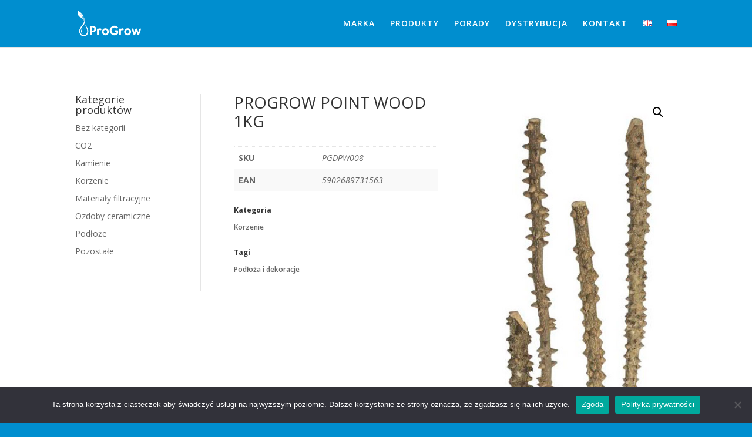

--- FILE ---
content_type: text/html; charset=UTF-8
request_url: https://eprogrow.pl/product/progrow-point-wood-1kg/
body_size: 19666
content:
<!DOCTYPE html>
<html lang="pl-PL">
<head>
	<meta charset="UTF-8" />
<meta http-equiv="X-UA-Compatible" content="IE=edge">
	<link rel="pingback" href="https://eprogrow.pl/xmlrpc.php" />

	<script type="text/javascript">
		document.documentElement.className = 'js';
	</script>
	
	<script>var et_site_url='https://eprogrow.pl';var et_post_id='4465';function et_core_page_resource_fallback(a,b){"undefined"===typeof b&&(b=a.sheet.cssRules&&0===a.sheet.cssRules.length);b&&(a.onerror=null,a.onload=null,a.href?a.href=et_site_url+"/?et_core_page_resource="+a.id+et_post_id:a.src&&(a.src=et_site_url+"/?et_core_page_resource="+a.id+et_post_id))}
</script><title>PROGROW POINT WOOD 1KG | ProGrow</title>
<meta name='robots' content='max-image-preview:large' />
<link rel="alternate" href="https://eprogrow.pl/en/product/progrow-point-wood-1kg-2/" hreflang="en" />
<link rel="alternate" href="https://eprogrow.pl/product/progrow-point-wood-1kg/" hreflang="pl" />
<link rel='dns-prefetch' href='//fonts.googleapis.com' />
<link rel="alternate" type="application/rss+xml" title="ProGrow &raquo; Kanał z wpisami" href="https://eprogrow.pl/feed/" />
<link rel="alternate" type="application/rss+xml" title="ProGrow &raquo; Kanał z komentarzami" href="https://eprogrow.pl/comments/feed/" />
<link rel="alternate" type="application/rss+xml" title="ProGrow &raquo; PROGROW POINT WOOD 1KG Kanał z komentarzami" href="https://eprogrow.pl/product/progrow-point-wood-1kg/feed/" />
<link rel="alternate" title="oEmbed (JSON)" type="application/json+oembed" href="https://eprogrow.pl/wp-json/oembed/1.0/embed?url=https%3A%2F%2Feprogrow.pl%2Fproduct%2Fprogrow-point-wood-1kg%2F" />
<link rel="alternate" title="oEmbed (XML)" type="text/xml+oembed" href="https://eprogrow.pl/wp-json/oembed/1.0/embed?url=https%3A%2F%2Feprogrow.pl%2Fproduct%2Fprogrow-point-wood-1kg%2F&#038;format=xml" />
<meta content="Divi v.4.9.4" name="generator"/><style id='wp-img-auto-sizes-contain-inline-css' type='text/css'>
img:is([sizes=auto i],[sizes^="auto," i]){contain-intrinsic-size:3000px 1500px}
/*# sourceURL=wp-img-auto-sizes-contain-inline-css */
</style>
<style id='wp-emoji-styles-inline-css' type='text/css'>

	img.wp-smiley, img.emoji {
		display: inline !important;
		border: none !important;
		box-shadow: none !important;
		height: 1em !important;
		width: 1em !important;
		margin: 0 0.07em !important;
		vertical-align: -0.1em !important;
		background: none !important;
		padding: 0 !important;
	}
/*# sourceURL=wp-emoji-styles-inline-css */
</style>
<style id='wp-block-library-inline-css' type='text/css'>
:root{--wp-block-synced-color:#7a00df;--wp-block-synced-color--rgb:122,0,223;--wp-bound-block-color:var(--wp-block-synced-color);--wp-editor-canvas-background:#ddd;--wp-admin-theme-color:#007cba;--wp-admin-theme-color--rgb:0,124,186;--wp-admin-theme-color-darker-10:#006ba1;--wp-admin-theme-color-darker-10--rgb:0,107,160.5;--wp-admin-theme-color-darker-20:#005a87;--wp-admin-theme-color-darker-20--rgb:0,90,135;--wp-admin-border-width-focus:2px}@media (min-resolution:192dpi){:root{--wp-admin-border-width-focus:1.5px}}.wp-element-button{cursor:pointer}:root .has-very-light-gray-background-color{background-color:#eee}:root .has-very-dark-gray-background-color{background-color:#313131}:root .has-very-light-gray-color{color:#eee}:root .has-very-dark-gray-color{color:#313131}:root .has-vivid-green-cyan-to-vivid-cyan-blue-gradient-background{background:linear-gradient(135deg,#00d084,#0693e3)}:root .has-purple-crush-gradient-background{background:linear-gradient(135deg,#34e2e4,#4721fb 50%,#ab1dfe)}:root .has-hazy-dawn-gradient-background{background:linear-gradient(135deg,#faaca8,#dad0ec)}:root .has-subdued-olive-gradient-background{background:linear-gradient(135deg,#fafae1,#67a671)}:root .has-atomic-cream-gradient-background{background:linear-gradient(135deg,#fdd79a,#004a59)}:root .has-nightshade-gradient-background{background:linear-gradient(135deg,#330968,#31cdcf)}:root .has-midnight-gradient-background{background:linear-gradient(135deg,#020381,#2874fc)}:root{--wp--preset--font-size--normal:16px;--wp--preset--font-size--huge:42px}.has-regular-font-size{font-size:1em}.has-larger-font-size{font-size:2.625em}.has-normal-font-size{font-size:var(--wp--preset--font-size--normal)}.has-huge-font-size{font-size:var(--wp--preset--font-size--huge)}.has-text-align-center{text-align:center}.has-text-align-left{text-align:left}.has-text-align-right{text-align:right}.has-fit-text{white-space:nowrap!important}#end-resizable-editor-section{display:none}.aligncenter{clear:both}.items-justified-left{justify-content:flex-start}.items-justified-center{justify-content:center}.items-justified-right{justify-content:flex-end}.items-justified-space-between{justify-content:space-between}.screen-reader-text{border:0;clip-path:inset(50%);height:1px;margin:-1px;overflow:hidden;padding:0;position:absolute;width:1px;word-wrap:normal!important}.screen-reader-text:focus{background-color:#ddd;clip-path:none;color:#444;display:block;font-size:1em;height:auto;left:5px;line-height:normal;padding:15px 23px 14px;text-decoration:none;top:5px;width:auto;z-index:100000}html :where(.has-border-color){border-style:solid}html :where([style*=border-top-color]){border-top-style:solid}html :where([style*=border-right-color]){border-right-style:solid}html :where([style*=border-bottom-color]){border-bottom-style:solid}html :where([style*=border-left-color]){border-left-style:solid}html :where([style*=border-width]){border-style:solid}html :where([style*=border-top-width]){border-top-style:solid}html :where([style*=border-right-width]){border-right-style:solid}html :where([style*=border-bottom-width]){border-bottom-style:solid}html :where([style*=border-left-width]){border-left-style:solid}html :where(img[class*=wp-image-]){height:auto;max-width:100%}:where(figure){margin:0 0 1em}html :where(.is-position-sticky){--wp-admin--admin-bar--position-offset:var(--wp-admin--admin-bar--height,0px)}@media screen and (max-width:600px){html :where(.is-position-sticky){--wp-admin--admin-bar--position-offset:0px}}

/*# sourceURL=wp-block-library-inline-css */
</style><style id='global-styles-inline-css' type='text/css'>
:root{--wp--preset--aspect-ratio--square: 1;--wp--preset--aspect-ratio--4-3: 4/3;--wp--preset--aspect-ratio--3-4: 3/4;--wp--preset--aspect-ratio--3-2: 3/2;--wp--preset--aspect-ratio--2-3: 2/3;--wp--preset--aspect-ratio--16-9: 16/9;--wp--preset--aspect-ratio--9-16: 9/16;--wp--preset--color--black: #000000;--wp--preset--color--cyan-bluish-gray: #abb8c3;--wp--preset--color--white: #ffffff;--wp--preset--color--pale-pink: #f78da7;--wp--preset--color--vivid-red: #cf2e2e;--wp--preset--color--luminous-vivid-orange: #ff6900;--wp--preset--color--luminous-vivid-amber: #fcb900;--wp--preset--color--light-green-cyan: #7bdcb5;--wp--preset--color--vivid-green-cyan: #00d084;--wp--preset--color--pale-cyan-blue: #8ed1fc;--wp--preset--color--vivid-cyan-blue: #0693e3;--wp--preset--color--vivid-purple: #9b51e0;--wp--preset--gradient--vivid-cyan-blue-to-vivid-purple: linear-gradient(135deg,rgb(6,147,227) 0%,rgb(155,81,224) 100%);--wp--preset--gradient--light-green-cyan-to-vivid-green-cyan: linear-gradient(135deg,rgb(122,220,180) 0%,rgb(0,208,130) 100%);--wp--preset--gradient--luminous-vivid-amber-to-luminous-vivid-orange: linear-gradient(135deg,rgb(252,185,0) 0%,rgb(255,105,0) 100%);--wp--preset--gradient--luminous-vivid-orange-to-vivid-red: linear-gradient(135deg,rgb(255,105,0) 0%,rgb(207,46,46) 100%);--wp--preset--gradient--very-light-gray-to-cyan-bluish-gray: linear-gradient(135deg,rgb(238,238,238) 0%,rgb(169,184,195) 100%);--wp--preset--gradient--cool-to-warm-spectrum: linear-gradient(135deg,rgb(74,234,220) 0%,rgb(151,120,209) 20%,rgb(207,42,186) 40%,rgb(238,44,130) 60%,rgb(251,105,98) 80%,rgb(254,248,76) 100%);--wp--preset--gradient--blush-light-purple: linear-gradient(135deg,rgb(255,206,236) 0%,rgb(152,150,240) 100%);--wp--preset--gradient--blush-bordeaux: linear-gradient(135deg,rgb(254,205,165) 0%,rgb(254,45,45) 50%,rgb(107,0,62) 100%);--wp--preset--gradient--luminous-dusk: linear-gradient(135deg,rgb(255,203,112) 0%,rgb(199,81,192) 50%,rgb(65,88,208) 100%);--wp--preset--gradient--pale-ocean: linear-gradient(135deg,rgb(255,245,203) 0%,rgb(182,227,212) 50%,rgb(51,167,181) 100%);--wp--preset--gradient--electric-grass: linear-gradient(135deg,rgb(202,248,128) 0%,rgb(113,206,126) 100%);--wp--preset--gradient--midnight: linear-gradient(135deg,rgb(2,3,129) 0%,rgb(40,116,252) 100%);--wp--preset--font-size--small: 13px;--wp--preset--font-size--medium: 20px;--wp--preset--font-size--large: 36px;--wp--preset--font-size--x-large: 42px;--wp--preset--spacing--20: 0.44rem;--wp--preset--spacing--30: 0.67rem;--wp--preset--spacing--40: 1rem;--wp--preset--spacing--50: 1.5rem;--wp--preset--spacing--60: 2.25rem;--wp--preset--spacing--70: 3.38rem;--wp--preset--spacing--80: 5.06rem;--wp--preset--shadow--natural: 6px 6px 9px rgba(0, 0, 0, 0.2);--wp--preset--shadow--deep: 12px 12px 50px rgba(0, 0, 0, 0.4);--wp--preset--shadow--sharp: 6px 6px 0px rgba(0, 0, 0, 0.2);--wp--preset--shadow--outlined: 6px 6px 0px -3px rgb(255, 255, 255), 6px 6px rgb(0, 0, 0);--wp--preset--shadow--crisp: 6px 6px 0px rgb(0, 0, 0);}:where(.is-layout-flex){gap: 0.5em;}:where(.is-layout-grid){gap: 0.5em;}body .is-layout-flex{display: flex;}.is-layout-flex{flex-wrap: wrap;align-items: center;}.is-layout-flex > :is(*, div){margin: 0;}body .is-layout-grid{display: grid;}.is-layout-grid > :is(*, div){margin: 0;}:where(.wp-block-columns.is-layout-flex){gap: 2em;}:where(.wp-block-columns.is-layout-grid){gap: 2em;}:where(.wp-block-post-template.is-layout-flex){gap: 1.25em;}:where(.wp-block-post-template.is-layout-grid){gap: 1.25em;}.has-black-color{color: var(--wp--preset--color--black) !important;}.has-cyan-bluish-gray-color{color: var(--wp--preset--color--cyan-bluish-gray) !important;}.has-white-color{color: var(--wp--preset--color--white) !important;}.has-pale-pink-color{color: var(--wp--preset--color--pale-pink) !important;}.has-vivid-red-color{color: var(--wp--preset--color--vivid-red) !important;}.has-luminous-vivid-orange-color{color: var(--wp--preset--color--luminous-vivid-orange) !important;}.has-luminous-vivid-amber-color{color: var(--wp--preset--color--luminous-vivid-amber) !important;}.has-light-green-cyan-color{color: var(--wp--preset--color--light-green-cyan) !important;}.has-vivid-green-cyan-color{color: var(--wp--preset--color--vivid-green-cyan) !important;}.has-pale-cyan-blue-color{color: var(--wp--preset--color--pale-cyan-blue) !important;}.has-vivid-cyan-blue-color{color: var(--wp--preset--color--vivid-cyan-blue) !important;}.has-vivid-purple-color{color: var(--wp--preset--color--vivid-purple) !important;}.has-black-background-color{background-color: var(--wp--preset--color--black) !important;}.has-cyan-bluish-gray-background-color{background-color: var(--wp--preset--color--cyan-bluish-gray) !important;}.has-white-background-color{background-color: var(--wp--preset--color--white) !important;}.has-pale-pink-background-color{background-color: var(--wp--preset--color--pale-pink) !important;}.has-vivid-red-background-color{background-color: var(--wp--preset--color--vivid-red) !important;}.has-luminous-vivid-orange-background-color{background-color: var(--wp--preset--color--luminous-vivid-orange) !important;}.has-luminous-vivid-amber-background-color{background-color: var(--wp--preset--color--luminous-vivid-amber) !important;}.has-light-green-cyan-background-color{background-color: var(--wp--preset--color--light-green-cyan) !important;}.has-vivid-green-cyan-background-color{background-color: var(--wp--preset--color--vivid-green-cyan) !important;}.has-pale-cyan-blue-background-color{background-color: var(--wp--preset--color--pale-cyan-blue) !important;}.has-vivid-cyan-blue-background-color{background-color: var(--wp--preset--color--vivid-cyan-blue) !important;}.has-vivid-purple-background-color{background-color: var(--wp--preset--color--vivid-purple) !important;}.has-black-border-color{border-color: var(--wp--preset--color--black) !important;}.has-cyan-bluish-gray-border-color{border-color: var(--wp--preset--color--cyan-bluish-gray) !important;}.has-white-border-color{border-color: var(--wp--preset--color--white) !important;}.has-pale-pink-border-color{border-color: var(--wp--preset--color--pale-pink) !important;}.has-vivid-red-border-color{border-color: var(--wp--preset--color--vivid-red) !important;}.has-luminous-vivid-orange-border-color{border-color: var(--wp--preset--color--luminous-vivid-orange) !important;}.has-luminous-vivid-amber-border-color{border-color: var(--wp--preset--color--luminous-vivid-amber) !important;}.has-light-green-cyan-border-color{border-color: var(--wp--preset--color--light-green-cyan) !important;}.has-vivid-green-cyan-border-color{border-color: var(--wp--preset--color--vivid-green-cyan) !important;}.has-pale-cyan-blue-border-color{border-color: var(--wp--preset--color--pale-cyan-blue) !important;}.has-vivid-cyan-blue-border-color{border-color: var(--wp--preset--color--vivid-cyan-blue) !important;}.has-vivid-purple-border-color{border-color: var(--wp--preset--color--vivid-purple) !important;}.has-vivid-cyan-blue-to-vivid-purple-gradient-background{background: var(--wp--preset--gradient--vivid-cyan-blue-to-vivid-purple) !important;}.has-light-green-cyan-to-vivid-green-cyan-gradient-background{background: var(--wp--preset--gradient--light-green-cyan-to-vivid-green-cyan) !important;}.has-luminous-vivid-amber-to-luminous-vivid-orange-gradient-background{background: var(--wp--preset--gradient--luminous-vivid-amber-to-luminous-vivid-orange) !important;}.has-luminous-vivid-orange-to-vivid-red-gradient-background{background: var(--wp--preset--gradient--luminous-vivid-orange-to-vivid-red) !important;}.has-very-light-gray-to-cyan-bluish-gray-gradient-background{background: var(--wp--preset--gradient--very-light-gray-to-cyan-bluish-gray) !important;}.has-cool-to-warm-spectrum-gradient-background{background: var(--wp--preset--gradient--cool-to-warm-spectrum) !important;}.has-blush-light-purple-gradient-background{background: var(--wp--preset--gradient--blush-light-purple) !important;}.has-blush-bordeaux-gradient-background{background: var(--wp--preset--gradient--blush-bordeaux) !important;}.has-luminous-dusk-gradient-background{background: var(--wp--preset--gradient--luminous-dusk) !important;}.has-pale-ocean-gradient-background{background: var(--wp--preset--gradient--pale-ocean) !important;}.has-electric-grass-gradient-background{background: var(--wp--preset--gradient--electric-grass) !important;}.has-midnight-gradient-background{background: var(--wp--preset--gradient--midnight) !important;}.has-small-font-size{font-size: var(--wp--preset--font-size--small) !important;}.has-medium-font-size{font-size: var(--wp--preset--font-size--medium) !important;}.has-large-font-size{font-size: var(--wp--preset--font-size--large) !important;}.has-x-large-font-size{font-size: var(--wp--preset--font-size--x-large) !important;}
/*# sourceURL=global-styles-inline-css */
</style>

<style id='classic-theme-styles-inline-css' type='text/css'>
/*! This file is auto-generated */
.wp-block-button__link{color:#fff;background-color:#32373c;border-radius:9999px;box-shadow:none;text-decoration:none;padding:calc(.667em + 2px) calc(1.333em + 2px);font-size:1.125em}.wp-block-file__button{background:#32373c;color:#fff;text-decoration:none}
/*# sourceURL=/wp-includes/css/classic-themes.min.css */
</style>
<link rel='stylesheet' id='cookie-notice-front-css' href='https://eprogrow.pl/wp-content/plugins/cookie-notice/css/front.min.css?ver=2.5.11' type='text/css' media='all' />
<link rel='stylesheet' id='rs-plugin-settings-css' href='https://eprogrow.pl/wp-content/plugins/revslider/public/assets/css/rs6.css?ver=6.4.8' type='text/css' media='all' />
<style id='rs-plugin-settings-inline-css' type='text/css'>
#rs-demo-id {}
/*# sourceURL=rs-plugin-settings-inline-css */
</style>
<link rel='stylesheet' id='photoswipe-css' href='https://eprogrow.pl/wp-content/plugins/woocommerce/assets/css/photoswipe/photoswipe.min.css?ver=10.4.3' type='text/css' media='all' />
<link rel='stylesheet' id='photoswipe-default-skin-css' href='https://eprogrow.pl/wp-content/plugins/woocommerce/assets/css/photoswipe/default-skin/default-skin.min.css?ver=10.4.3' type='text/css' media='all' />
<link rel='stylesheet' id='woocommerce-layout-css' href='https://eprogrow.pl/wp-content/plugins/woocommerce/assets/css/woocommerce-layout.css?ver=10.4.3' type='text/css' media='all' />
<link rel='stylesheet' id='woocommerce-smallscreen-css' href='https://eprogrow.pl/wp-content/plugins/woocommerce/assets/css/woocommerce-smallscreen.css?ver=10.4.3' type='text/css' media='only screen and (max-width: 768px)' />
<link rel='stylesheet' id='woocommerce-general-css' href='https://eprogrow.pl/wp-content/plugins/woocommerce/assets/css/woocommerce.css?ver=10.4.3' type='text/css' media='all' />
<style id='woocommerce-inline-inline-css' type='text/css'>
.woocommerce form .form-row .required { visibility: visible; }
/*# sourceURL=woocommerce-inline-inline-css */
</style>
<link rel='stylesheet' id='divi-fonts-css' href='https://fonts.googleapis.com/css?family=Open+Sans:300italic,400italic,600italic,700italic,800italic,400,300,600,700,800&#038;subset=latin,latin-ext&#038;display=swap' type='text/css' media='all' />
<link rel='stylesheet' id='divi-style-css' href='https://eprogrow.pl/wp-content/themes/Divi/style-cpt.css?ver=4.9.4' type='text/css' media='all' />
<link rel='stylesheet' id='revslider-divi-styles-css' href='https://eprogrow.pl/wp-content/plugins/revslider/admin/includes/shortcode_generator/divi/styles/style.min.css?ver=1.0.0' type='text/css' media='all' />
<link rel='stylesheet' id='et-builder-googlefonts-cached-css' href='https://fonts.googleapis.com/css?family=Open+Sans:300,300italic,regular,italic,600,600italic,700,700italic,800,800italic|Spectral:200,200italic,300,300italic,regular,italic,500,500italic,600,600italic,700,700italic,800,800italic|Source+Sans+Pro:200,200italic,300,300italic,regular,italic,600,600italic,700,700italic,900,900italic|Montserrat:100,100italic,200,200italic,300,300italic,regular,italic,500,500italic,600,600italic,700,700italic,800,800italic,900,900italic&#038;subset=latin,latin-ext&#038;display=swap' type='text/css' media='all' />
<link rel='stylesheet' id='dashicons-css' href='https://eprogrow.pl/wp-includes/css/dashicons.min.css?ver=6.9' type='text/css' media='all' />
<link rel='stylesheet' id='DiviMegaPro-main-css' href='https://eprogrow.pl/wp-content/plugins/divi-mega-pro/assets/css/main.css?ver=6.9' type='text/css' media='all' />
<script type="text/javascript" id="cookie-notice-front-js-before">
/* <![CDATA[ */
var cnArgs = {"ajaxUrl":"https:\/\/eprogrow.pl\/wp-admin\/admin-ajax.php","nonce":"5c6e0d1da2","hideEffect":"fade","position":"bottom","onScroll":true,"onScrollOffset":100,"onClick":false,"cookieName":"cookie_notice_accepted","cookieTime":2592000,"cookieTimeRejected":2592000,"globalCookie":false,"redirection":false,"cache":false,"revokeCookies":false,"revokeCookiesOpt":"automatic"};

//# sourceURL=cookie-notice-front-js-before
/* ]]> */
</script>
<script type="text/javascript" src="https://eprogrow.pl/wp-content/plugins/cookie-notice/js/front.min.js?ver=2.5.11" id="cookie-notice-front-js"></script>
<script type="text/javascript" src="https://eprogrow.pl/wp-includes/js/jquery/jquery.min.js?ver=3.7.1" id="jquery-core-js"></script>
<script type="text/javascript" src="https://eprogrow.pl/wp-includes/js/jquery/jquery-migrate.min.js?ver=3.4.1" id="jquery-migrate-js"></script>
<script type="text/javascript" src="https://eprogrow.pl/wp-content/plugins/revslider/public/assets/js/rbtools.min.js?ver=6.4.5" id="tp-tools-js"></script>
<script type="text/javascript" src="https://eprogrow.pl/wp-content/plugins/revslider/public/assets/js/rs6.min.js?ver=6.4.8" id="revmin-js"></script>
<script type="text/javascript" src="https://eprogrow.pl/wp-content/plugins/woocommerce/assets/js/jquery-blockui/jquery.blockUI.min.js?ver=2.7.0-wc.10.4.3" id="wc-jquery-blockui-js" defer="defer" data-wp-strategy="defer"></script>
<script type="text/javascript" id="wc-add-to-cart-js-extra">
/* <![CDATA[ */
var wc_add_to_cart_params = {"ajax_url":"/wp-admin/admin-ajax.php","wc_ajax_url":"/?wc-ajax=%%endpoint%%","i18n_view_cart":"Zobacz koszyk","cart_url":"https://eprogrow.pl/cart/","is_cart":"","cart_redirect_after_add":"no"};
//# sourceURL=wc-add-to-cart-js-extra
/* ]]> */
</script>
<script type="text/javascript" src="https://eprogrow.pl/wp-content/plugins/woocommerce/assets/js/frontend/add-to-cart.min.js?ver=10.4.3" id="wc-add-to-cart-js" defer="defer" data-wp-strategy="defer"></script>
<script type="text/javascript" src="https://eprogrow.pl/wp-content/plugins/woocommerce/assets/js/zoom/jquery.zoom.min.js?ver=1.7.21-wc.10.4.3" id="wc-zoom-js" defer="defer" data-wp-strategy="defer"></script>
<script type="text/javascript" src="https://eprogrow.pl/wp-content/plugins/woocommerce/assets/js/flexslider/jquery.flexslider.min.js?ver=2.7.2-wc.10.4.3" id="wc-flexslider-js" defer="defer" data-wp-strategy="defer"></script>
<script type="text/javascript" src="https://eprogrow.pl/wp-content/plugins/woocommerce/assets/js/photoswipe/photoswipe.min.js?ver=4.1.1-wc.10.4.3" id="wc-photoswipe-js" defer="defer" data-wp-strategy="defer"></script>
<script type="text/javascript" src="https://eprogrow.pl/wp-content/plugins/woocommerce/assets/js/photoswipe/photoswipe-ui-default.min.js?ver=4.1.1-wc.10.4.3" id="wc-photoswipe-ui-default-js" defer="defer" data-wp-strategy="defer"></script>
<script type="text/javascript" id="wc-single-product-js-extra">
/* <![CDATA[ */
var wc_single_product_params = {"i18n_required_rating_text":"Prosz\u0119 wybra\u0107 ocen\u0119","i18n_rating_options":["1 z 5 gwiazdek","2 z 5 gwiazdek","3 z 5 gwiazdek","4 z 5 gwiazdek","5 z 5 gwiazdek"],"i18n_product_gallery_trigger_text":"Wy\u015bwietl pe\u0142noekranow\u0105 galeri\u0119 obrazk\u00f3w","review_rating_required":"yes","flexslider":{"rtl":false,"animation":"slide","smoothHeight":true,"directionNav":false,"controlNav":"thumbnails","slideshow":false,"animationSpeed":500,"animationLoop":false,"allowOneSlide":false},"zoom_enabled":"1","zoom_options":[],"photoswipe_enabled":"1","photoswipe_options":{"shareEl":false,"closeOnScroll":false,"history":false,"hideAnimationDuration":0,"showAnimationDuration":0},"flexslider_enabled":"1"};
//# sourceURL=wc-single-product-js-extra
/* ]]> */
</script>
<script type="text/javascript" src="https://eprogrow.pl/wp-content/plugins/woocommerce/assets/js/frontend/single-product.min.js?ver=10.4.3" id="wc-single-product-js" defer="defer" data-wp-strategy="defer"></script>
<script type="text/javascript" src="https://eprogrow.pl/wp-content/plugins/woocommerce/assets/js/js-cookie/js.cookie.min.js?ver=2.1.4-wc.10.4.3" id="wc-js-cookie-js" defer="defer" data-wp-strategy="defer"></script>
<script type="text/javascript" id="woocommerce-js-extra">
/* <![CDATA[ */
var woocommerce_params = {"ajax_url":"/wp-admin/admin-ajax.php","wc_ajax_url":"/?wc-ajax=%%endpoint%%","i18n_password_show":"Poka\u017c has\u0142o","i18n_password_hide":"Ukryj has\u0142o"};
//# sourceURL=woocommerce-js-extra
/* ]]> */
</script>
<script type="text/javascript" src="https://eprogrow.pl/wp-content/plugins/woocommerce/assets/js/frontend/woocommerce.min.js?ver=10.4.3" id="woocommerce-js" defer="defer" data-wp-strategy="defer"></script>
<script type="text/javascript" src="https://eprogrow.pl/wp-content/plugins/divi-mega-pro/assets/js/popper-1.15.0.min.js?ver=6.9" id="DiviMegaPro-popper-js"></script>
<script type="text/javascript" src="https://eprogrow.pl/wp-content/plugins/divi-mega-pro/assets/js/tippy-4.3.5.all.min.js?ver=6.9" id="DiviMegaPro-tippy-js"></script>
<script type="text/javascript" src="https://eprogrow.pl/wp-content/plugins/divi-mega-pro/assets/js/actual.min.js?ver=6.9" id="actual-js"></script>
<link rel="https://api.w.org/" href="https://eprogrow.pl/wp-json/" /><link rel="alternate" title="JSON" type="application/json" href="https://eprogrow.pl/wp-json/wp/v2/product/4465" /><link rel="EditURI" type="application/rsd+xml" title="RSD" href="https://eprogrow.pl/xmlrpc.php?rsd" />
<meta name="generator" content="WordPress 6.9" />
<meta name="generator" content="WooCommerce 10.4.3" />
<link rel="canonical" href="https://eprogrow.pl/product/progrow-point-wood-1kg/" />
<link rel='shortlink' href='https://eprogrow.pl/?p=4465' />
<meta name="viewport" content="width=device-width, initial-scale=1.0, maximum-scale=1.0, user-scalable=0" /><link rel="preload" href="https://eprogrow.pl/wp-content/themes/Divi/core/admin/fonts/modules.ttf" as="font" crossorigin="anonymous">	<noscript><style>.woocommerce-product-gallery{ opacity: 1 !important; }</style></noscript>
			<script type="text/javascript">
		var ajax_url = 'https://eprogrow.pl/wp-admin/admin-ajax.php';
		</script>
					<script type="text/javascript">
				function dmmTogglePlayableTags( divimegapro_id, wait ) {
				
					var $ = jQuery;
					
					if ( !divimegapro_id  ) {
						
						divimegapro_id = "";
					}
					
					if ( !wait  ) {
						
						wait = 1;
					}
					
					/* Prevent playable tags load content before divimegapro call */
					setTimeout(function() {
						
						$( divimegapro_id + ".divimegapro").find("iframe").not( '[id^="gform"], .frm-g-recaptcha' ).each(function() { 
						
							var iframeParent = $(this).parent();
							
							// Don't modify Google Map iframe
							if ( iframeParent.attr("class") == 'gm-style' ) {
								
								return;
							}
							
							var iframe = $(this).prop("outerHTML");
							var src = iframe.match(/src=[\'"]?((?:(?!\/>|>|"|\'|\s).)+)"/)[0];
							
							src = src.replace("src", "data-src");
							iframe = iframe.replace(/src=".*?"/i, "src=\"about:blank\" data-src=\"\"" );
							
							if ( src != "data-src=\"about:blank\"" ) {
								iframe = iframe.replace("data-src=\"\"", src );
							}
							
							$( iframe ).insertAfter( $(this) );
							
							$(this).remove();
						});
						
					}, wait);
					
					$( divimegapro_id + ".divimegapro").find("video").each(function() {
						$(this).get(0).pause();
					});
					
					$( divimegapro_id + ".divimegapro").find("audio").each(function() {
						
						this.pause();
						this.currentTime = 0;
					});
				}
				
				dmmTogglePlayableTags( '', 1000 );
			</script>
			<style type="text/css" id="custom-background-css">
body.custom-background { background-color: #008ecf; }
</style>
	<meta name="generator" content="Powered by Slider Revolution 6.4.8 - responsive, Mobile-Friendly Slider Plugin for WordPress with comfortable drag and drop interface." />
<link rel="icon" href="https://eprogrow.pl/wp-content/uploads/2021/06/Zasob-3-2-150x75.png" sizes="32x32" />
<link rel="icon" href="https://eprogrow.pl/wp-content/uploads/2021/06/Zasob-3-2.png" sizes="192x192" />
<link rel="apple-touch-icon" href="https://eprogrow.pl/wp-content/uploads/2021/06/Zasob-3-2.png" />
<meta name="msapplication-TileImage" content="https://eprogrow.pl/wp-content/uploads/2021/06/Zasob-3-2.png" />
<script type="text/javascript">function setREVStartSize(e){
			//window.requestAnimationFrame(function() {				 
				window.RSIW = window.RSIW===undefined ? window.innerWidth : window.RSIW;	
				window.RSIH = window.RSIH===undefined ? window.innerHeight : window.RSIH;	
				try {								
					var pw = document.getElementById(e.c).parentNode.offsetWidth,
						newh;
					pw = pw===0 || isNaN(pw) ? window.RSIW : pw;
					e.tabw = e.tabw===undefined ? 0 : parseInt(e.tabw);
					e.thumbw = e.thumbw===undefined ? 0 : parseInt(e.thumbw);
					e.tabh = e.tabh===undefined ? 0 : parseInt(e.tabh);
					e.thumbh = e.thumbh===undefined ? 0 : parseInt(e.thumbh);
					e.tabhide = e.tabhide===undefined ? 0 : parseInt(e.tabhide);
					e.thumbhide = e.thumbhide===undefined ? 0 : parseInt(e.thumbhide);
					e.mh = e.mh===undefined || e.mh=="" || e.mh==="auto" ? 0 : parseInt(e.mh,0);		
					if(e.layout==="fullscreen" || e.l==="fullscreen") 						
						newh = Math.max(e.mh,window.RSIH);					
					else{					
						e.gw = Array.isArray(e.gw) ? e.gw : [e.gw];
						for (var i in e.rl) if (e.gw[i]===undefined || e.gw[i]===0) e.gw[i] = e.gw[i-1];					
						e.gh = e.el===undefined || e.el==="" || (Array.isArray(e.el) && e.el.length==0)? e.gh : e.el;
						e.gh = Array.isArray(e.gh) ? e.gh : [e.gh];
						for (var i in e.rl) if (e.gh[i]===undefined || e.gh[i]===0) e.gh[i] = e.gh[i-1];
											
						var nl = new Array(e.rl.length),
							ix = 0,						
							sl;					
						e.tabw = e.tabhide>=pw ? 0 : e.tabw;
						e.thumbw = e.thumbhide>=pw ? 0 : e.thumbw;
						e.tabh = e.tabhide>=pw ? 0 : e.tabh;
						e.thumbh = e.thumbhide>=pw ? 0 : e.thumbh;					
						for (var i in e.rl) nl[i] = e.rl[i]<window.RSIW ? 0 : e.rl[i];
						sl = nl[0];									
						for (var i in nl) if (sl>nl[i] && nl[i]>0) { sl = nl[i]; ix=i;}															
						var m = pw>(e.gw[ix]+e.tabw+e.thumbw) ? 1 : (pw-(e.tabw+e.thumbw)) / (e.gw[ix]);					
						newh =  (e.gh[ix] * m) + (e.tabh + e.thumbh);
					}				
					if(window.rs_init_css===undefined) window.rs_init_css = document.head.appendChild(document.createElement("style"));					
					document.getElementById(e.c).height = newh+"px";
					window.rs_init_css.innerHTML += "#"+e.c+"_wrapper { height: "+newh+"px }";				
				} catch(e){
					console.log("Failure at Presize of Slider:" + e)
				}					   
			//});
		  };</script>
<link rel="stylesheet" id="et-core-unified-4465-cached-inline-styles" href="https://eprogrow.pl/wp-content/et-cache/4465/et-core-unified-4465-1768649725731.min.css" onerror="et_core_page_resource_fallback(this, true)" onload="et_core_page_resource_fallback(this)" /><style id="et-core-unified-cpt-tb-4938-tb-4939-4465-cached-inline-styles">#main-header,#main-header .nav li ul,.et-search-form,#main-header .et_mobile_menu{background-color:#008ecf}#main-header .nav li ul{background-color:rgba(12,155,211,0.93)}.et_header_style_centered .mobile_nav .select_page,.et_header_style_split .mobile_nav .select_page,.et_nav_text_color_light #top-menu>li>a,.et_nav_text_color_dark #top-menu>li>a,#top-menu a,.et_mobile_menu li a,.et-db #et-boc .et-l .et_mobile_menu li a,.et_nav_text_color_light .et_mobile_menu li a,.et-db #et-boc .et-l .et_nav_text_color_light .et_mobile_menu li a,.et_nav_text_color_dark .et_mobile_menu li a,.et-db #et-boc .et-l .et_nav_text_color_dark .et_mobile_menu li a,#et_search_icon:before,.et_search_form_container input,span.et_close_search_field:after,#et-top-navigation .et-cart-info{color:#ffffff}.et_search_form_container input::-moz-placeholder{color:#ffffff}.et_search_form_container input::-webkit-input-placeholder{color:#ffffff}.et_search_form_container input:-ms-input-placeholder{color:#ffffff}#top-menu li a,.et_search_form_container input{letter-spacing:1px}.et_search_form_container input::-moz-placeholder{letter-spacing:1px}.et_search_form_container input::-webkit-input-placeholder{letter-spacing:1px}.et_search_form_container input:-ms-input-placeholder{letter-spacing:1px}#top-menu li.current-menu-ancestor>a,#top-menu li.current-menu-item>a,#top-menu li.current_page_item>a,.et_color_scheme_red #top-menu li.current-menu-ancestor>a,.et_color_scheme_red #top-menu li.current-menu-item>a,.et_color_scheme_red #top-menu li.current_page_item>a,.et_color_scheme_pink #top-menu li.current-menu-ancestor>a,.et_color_scheme_pink #top-menu li.current-menu-item>a,.et_color_scheme_pink #top-menu li.current_page_item>a,.et_color_scheme_orange #top-menu li.current-menu-ancestor>a,.et_color_scheme_orange #top-menu li.current-menu-item>a,.et_color_scheme_orange #top-menu li.current_page_item>a,.et_color_scheme_green #top-menu li.current-menu-ancestor>a,.et_color_scheme_green #top-menu li.current-menu-item>a,.et_color_scheme_green #top-menu li.current_page_item>a{color:#0ee3f7}#footer-widgets .footer-widget a,#footer-widgets .footer-widget li a,#footer-widgets .footer-widget li a:hover{color:#ffffff}.footer-widget{color:#ffffff}.et-fixed-header#main-header{box-shadow:none!important}.et_slide_in_menu_container,.et_slide_in_menu_container .et-search-field{letter-spacing:px}.et_slide_in_menu_container .et-search-field::-moz-placeholder{letter-spacing:px}.et_slide_in_menu_container .et-search-field::-webkit-input-placeholder{letter-spacing:px}.et_slide_in_menu_container .et-search-field:-ms-input-placeholder{letter-spacing:px}@media only screen and (min-width:981px){.et_header_style_centered.et_hide_primary_logo #main-header:not(.et-fixed-header) .logo_container,.et_header_style_centered.et_hide_fixed_logo #main-header.et-fixed-header .logo_container{height:11.88px}.et-fixed-header#top-header,.et-fixed-header#top-header #et-secondary-nav li ul{background-color:rgba(0,142,207,0.77)}.et-fixed-header#main-header,.et-fixed-header#main-header .nav li ul,.et-fixed-header .et-search-form{background-color:rgba(0,142,207,0.74)}.et-fixed-header #top-menu a,.et-fixed-header #et_search_icon:before,.et-fixed-header #et_top_search .et-search-form input,.et-fixed-header .et_search_form_container input,.et-fixed-header .et_close_search_field:after,.et-fixed-header #et-top-navigation .et-cart-info{color:#ffffff!important}.et-fixed-header .et_search_form_container input::-moz-placeholder{color:#ffffff!important}.et-fixed-header .et_search_form_container input::-webkit-input-placeholder{color:#ffffff!important}.et-fixed-header .et_search_form_container input:-ms-input-placeholder{color:#ffffff!important}.et-fixed-header #top-menu li.current-menu-ancestor>a,.et-fixed-header #top-menu li.current-menu-item>a,.et-fixed-header #top-menu li.current_page_item>a{color:#0eeadf!important}}@media only screen and (min-width:1350px){.et-db #et-boc .et-l .et_pb_row{padding:27px 0}.et-db #et-boc .et-l .et_pb_section{padding:54px 0}.single.et_pb_pagebuilder_layout.et_full_width_page .et_post_meta_wrapper{padding-top:81px}.et-db #et-boc .et-l .et_pb_fullwidth_section{padding:0}}	#main-header,#et-top-navigation{font-family:'Open Sans',Helvetica,Arial,Lucida,sans-serif}</style><link rel='stylesheet' id='wc-blocks-style-css' href='https://eprogrow.pl/wp-content/plugins/woocommerce/assets/client/blocks/wc-blocks.css?ver=wc-10.4.3' type='text/css' media='all' />
</head>
<body class="wp-singular product-template-default single single-product postid-4465 custom-background wp-theme-Divi theme-Divi et-tb-has-template et-tb-has-body et-tb-has-footer cookies-not-set woocommerce woocommerce-page woocommerce-no-js et_pb_button_helper_class et_fixed_nav et_show_nav et_primary_nav_dropdown_animation_fade et_secondary_nav_dropdown_animation_fade et_header_style_left et_cover_background et_pb_gutter osx et_pb_gutters3 et_pb_pagebuilder_layout et_divi_theme et-db et_minified_js et_minified_css">
	<div id="page-container">
<div id="et-boc" class="et-boc">
			
		

	<header id="main-header" data-height-onload="66">
		<div class="container clearfix et_menu_container">
					<div class="logo_container">
				<span class="logo_helper"></span>
				<a href="https://eprogrow.pl/">
					<img src="https://eprogrow.pl/wp-content/uploads/2021/06/Zasob-1-1.png" alt="ProGrow" id="logo" data-height-percentage="54" />
				</a>
			</div>
					<div id="et-top-navigation" data-height="66" data-fixed-height="40">
									<nav id="top-menu-nav">
					<ul id="top-menu" class="nav"><li class="menu-item menu-item-type-post_type menu-item-object-page menu-item-home menu-item-155"><a href="https://eprogrow.pl/">MARKA</a></li>
<li class="menu-item menu-item-type-post_type menu-item-object-page current_page_parent menu-item-3970"><a href="https://eprogrow.pl/shop/">PRODUKTY</a></li>
<li class="menu-item menu-item-type-post_type menu-item-object-page menu-item-168"><a href="https://eprogrow.pl/porady/">PORADY</a></li>
<li class="menu-item menu-item-type-post_type menu-item-object-page menu-item-167"><a href="https://eprogrow.pl/dystrybucja/">DYSTRYBUCJA</a></li>
<li class="menu-item menu-item-type-post_type menu-item-object-page menu-item-166"><a href="https://eprogrow.pl/kontakt/">KONTAKT</a></li>
<li class="lang-item lang-item-233 lang-item-en lang-item-first menu-item menu-item-type-custom menu-item-object-custom menu-item-4712-en"><a href="https://eprogrow.pl/en/product/progrow-point-wood-1kg-2/" hreflang="en-GB" lang="en-GB"><img src="[data-uri]" alt="English" width="16" height="11" style="width: 16px; height: 11px;" /></a></li>
<li class="lang-item lang-item-219 lang-item-pl current-lang menu-item menu-item-type-custom menu-item-object-custom menu-item-4712-pl"><a href="https://eprogrow.pl/product/progrow-point-wood-1kg/" hreflang="pl-PL" lang="pl-PL"><img src="[data-uri]" alt="Polski" width="16" height="11" style="width: 16px; height: 11px;" /></a></li>
</ul>					</nav>
				
				<a href="https://eprogrow.pl/cart/" class="et-cart-info">
				<span></span>
			</a>
				
				
				<div id="et_mobile_nav_menu">
				<div class="mobile_nav closed">
					<span class="select_page">Zaznacz stronę</span>
					<span class="mobile_menu_bar mobile_menu_bar_toggle"></span>
				</div>
			</div>			</div> <!-- #et-top-navigation -->
		</div> <!-- .container -->
		<div class="et_search_outer">
			<div class="container et_search_form_container">
				<form role="search" method="get" class="et-search-form" action="https://eprogrow.pl/">
				<input type="search" class="et-search-field" placeholder="Wyszukiwanie &hellip;" value="" name="s" title="Szukaj:" />				</form>
				<span class="et_close_search_field"></span>
			</div>
		</div>
	</header> <!-- #main-header -->
<div id="et-main-area">
	
    <div id="main-content">
    <div class="clearfix"></div><!-- #end wrapper --><div class="et-l et-l--body">
			<div class="et_builder_inner_content et_pb_gutters3 product"><div class="et_pb_section et_pb_section_0_tb_body et_section_specialty" >
				
				
				
				<div class="et_pb_row">
					<div class="et_pb_column et_pb_column_1_4 et_pb_column_0_tb_body    et_pb_css_mix_blend_mode_passthrough">
				
				
				<div class="et_pb_module et_pb_sidebar_0_tb_body et_pb_widget_area clearfix et_pb_widget_area_left et_pb_bg_layout_light">
				
				
				<div id="woocommerce_product_categories-2" class="et_pb_widget woocommerce widget_product_categories"><h4 class="widgettitle">Kategorie produktów</h4><ul class="product-categories"><li class="cat-item cat-item-432"><a href="https://eprogrow.pl/product-category/bez-kategorii/">Bez kategorii</a></li>
<li class="cat-item cat-item-24"><a href="https://eprogrow.pl/product-category/co2/">CO2</a></li>
<li class="cat-item cat-item-23"><a href="https://eprogrow.pl/product-category/kamienie/">Kamienie</a></li>
<li class="cat-item cat-item-22 current-cat"><a href="https://eprogrow.pl/product-category/korzenie/">Korzenie</a></li>
<li class="cat-item cat-item-25"><a href="https://eprogrow.pl/product-category/materialy-filtracyjne/">Materiały filtracyjne</a></li>
<li class="cat-item cat-item-66"><a href="https://eprogrow.pl/product-category/ceramiczna-ozdoba/">Ozdoby ceramiczne</a></li>
<li class="cat-item cat-item-91"><a href="https://eprogrow.pl/product-category/piasek/">Podłoże</a></li>
<li class="cat-item cat-item-26"><a href="https://eprogrow.pl/product-category/pozostale/">Pozostałe</a></li>
</ul></div> <!-- end .et_pb_widget -->
			</div> <!-- .et_pb_widget_area -->
			</div> <!-- .et_pb_column --><div class="et_pb_column et_pb_column_3_4 et_pb_column_1_tb_body   et_pb_specialty_column  et_pb_css_mix_blend_mode_passthrough et-last-child">
				
				
				<div class="et_pb_row_inner et_pb_row_inner_0_tb_body">
				<div class="et_pb_column et_pb_column_3_8 et_pb_column_inner et_pb_column_inner_0_tb_body">
				
				
				<div class="et_pb_module et_pb_wc_title et_pb_wc_title_0_tb_body et_pb_bg_layout_light">
				
				
				
				
				<div class="et_pb_module_inner">
					
		<h1>PROGROW POINT WOOD 1KG</h1>
				</div>
			</div><div class="et_pb_module et_pb_wc_additional_info et_pb_wc_additional_info_0_tb_body et_pb_bg_layout_light  et_pb_text_align_left">
				
				
				
				
				<div class="et_pb_module_inner">
					

<table class="woocommerce-product-attributes shop_attributes" aria-label="Szczegóły produktu">
			<tr class="woocommerce-product-attributes-item woocommerce-product-attributes-item--attribute_pa_sku">
			<th class="woocommerce-product-attributes-item__label" scope="row">SKU</th>
			<td class="woocommerce-product-attributes-item__value"><p>PGDPW008</p>
</td>
		</tr>
			<tr class="woocommerce-product-attributes-item woocommerce-product-attributes-item--attribute_pa_ean">
			<th class="woocommerce-product-attributes-item__label" scope="row">EAN</th>
			<td class="woocommerce-product-attributes-item__value"><p>5902689731563</p>
</td>
		</tr>
	</table>

				</div>
			</div><div class="et_pb_module et_pb_blurb et_pb_blurb_0_tb_body  et_pb_text_align_left  et_pb_blurb_position_top et_pb_bg_layout_light">
				
				
				<div class="et_pb_blurb_content">
					
					<div class="et_pb_blurb_container">
						<h4 class="et_pb_module_header"><span>Kategoria</span></h4>
						<div class="et_pb_blurb_description"><a href="https://eprogrow.pl/product-category/korzenie/">Korzenie</a></div>
					</div>
				</div> <!-- .et_pb_blurb_content -->
			</div> <!-- .et_pb_blurb --><div class="et_pb_module et_pb_blurb et_pb_blurb_1_tb_body  et_pb_text_align_left  et_pb_blurb_position_top et_pb_bg_layout_light">
				
				
				<div class="et_pb_blurb_content">
					
					<div class="et_pb_blurb_container">
						<h4 class="et_pb_module_header"><span>Tagi</span></h4>
						<div class="et_pb_blurb_description"><a href="https://eprogrow.pl/product-tag/podloza-i-dekoracje/">Podłoża i dekoracje</a></div>
					</div>
				</div> <!-- .et_pb_blurb_content -->
			</div> <!-- .et_pb_blurb -->
			</div> <!-- .et_pb_column --><div class="et_pb_column et_pb_column_3_8 et_pb_column_inner et_pb_column_inner_1_tb_body et-last-child">
				
				
				<div class="et_pb_module et_pb_wc_images et_pb_wc_images_0_tb_body et_pb_bg_layout_">
				
				
				
				
				<div class="et_pb_module_inner">
					<div class="woocommerce-product-gallery woocommerce-product-gallery--with-images woocommerce-product-gallery--columns-4 images" data-columns="4" style="opacity: 0; transition: opacity .25s ease-in-out;">
	<div class="woocommerce-product-gallery__wrapper">
		<div data-thumb="https://eprogrow.pl/wp-content/uploads/2021/06/progrow_point_wood_02-100x100.jpg" data-thumb-alt="PROGROW POINT WOOD 1KG" data-thumb-srcset="https://eprogrow.pl/wp-content/uploads/2021/06/progrow_point_wood_02-100x100.jpg 100w, https://eprogrow.pl/wp-content/uploads/2021/06/progrow_point_wood_02-150x150.jpg 150w"  data-thumb-sizes="(max-width: 100px) 100vw, 100px" class="woocommerce-product-gallery__image"><a href="https://eprogrow.pl/wp-content/uploads/2021/06/progrow_point_wood_02.jpg"><img width="324" height="886" src="https://eprogrow.pl/wp-content/uploads/2021/06/progrow_point_wood_02.jpg" class="wp-post-image" alt="PROGROW POINT WOOD 1KG" data-caption="" data-src="https://eprogrow.pl/wp-content/uploads/2021/06/progrow_point_wood_02.jpg" data-large_image="https://eprogrow.pl/wp-content/uploads/2021/06/progrow_point_wood_02.jpg" data-large_image_width="324" data-large_image_height="886" decoding="async" srcset="https://eprogrow.pl/wp-content/uploads/2021/06/progrow_point_wood_02.jpg 324w, https://eprogrow.pl/wp-content/uploads/2021/06/progrow_point_wood_02-110x300.jpg 110w" sizes="(max-width: 324px) 100vw, 324px" /></a></div><div data-thumb="https://eprogrow.pl/wp-content/uploads/2021/06/progrow_point_wood_03-100x100.jpg" data-thumb-alt="PROGROW POINT WOOD 1KG - obrazek 2" data-thumb-srcset=""  data-thumb-sizes="" class="woocommerce-product-gallery__image"><a href="https://eprogrow.pl/wp-content/uploads/2021/06/progrow_point_wood_03.jpg"><img width="640" height="754" src="https://eprogrow.pl/wp-content/uploads/2021/06/progrow_point_wood_03.jpg" class="" alt="PROGROW POINT WOOD 1KG - obrazek 2" data-caption="" data-src="https://eprogrow.pl/wp-content/uploads/2021/06/progrow_point_wood_03.jpg" data-large_image="https://eprogrow.pl/wp-content/uploads/2021/06/progrow_point_wood_03.jpg" data-large_image_width="640" data-large_image_height="754" decoding="async" srcset="https://eprogrow.pl/wp-content/uploads/2021/06/progrow_point_wood_03.jpg 640w, https://eprogrow.pl/wp-content/uploads/2021/06/progrow_point_wood_03-480x566.jpg 480w" sizes="(min-width: 0px) and (max-width: 480px) 480px, (min-width: 481px) 640px, 100vw" /></a></div><div data-thumb="https://eprogrow.pl/wp-content/uploads/2021/06/progrow_point_wood_01-100x100.jpg" data-thumb-alt="PROGROW POINT WOOD 1KG - obrazek 3" data-thumb-srcset=""  data-thumb-sizes="" class="woocommerce-product-gallery__image"><a href="https://eprogrow.pl/wp-content/uploads/2021/06/progrow_point_wood_01.jpg"><img width="504" height="742" src="https://eprogrow.pl/wp-content/uploads/2021/06/progrow_point_wood_01.jpg" class="" alt="PROGROW POINT WOOD 1KG - obrazek 3" data-caption="" data-src="https://eprogrow.pl/wp-content/uploads/2021/06/progrow_point_wood_01.jpg" data-large_image="https://eprogrow.pl/wp-content/uploads/2021/06/progrow_point_wood_01.jpg" data-large_image_width="504" data-large_image_height="742" decoding="async" srcset="https://eprogrow.pl/wp-content/uploads/2021/06/progrow_point_wood_01.jpg 504w, https://eprogrow.pl/wp-content/uploads/2021/06/progrow_point_wood_01-480x707.jpg 480w" sizes="(min-width: 0px) and (max-width: 480px) 480px, (min-width: 481px) 504px, 100vw" /></a></div><div data-thumb="https://eprogrow.pl/wp-content/uploads/2021/06/pgdpw008pgdpw0081-100x100.jpg" data-thumb-alt="PROGROW POINT WOOD 1KG - obrazek 4" data-thumb-srcset="https://eprogrow.pl/wp-content/uploads/2021/06/pgdpw008pgdpw0081-100x100.jpg 100w, https://eprogrow.pl/wp-content/uploads/2021/06/pgdpw008pgdpw0081-150x150.jpg 150w"  data-thumb-sizes="(max-width: 100px) 100vw, 100px" class="woocommerce-product-gallery__image"><a href="https://eprogrow.pl/wp-content/uploads/2021/06/pgdpw008pgdpw0081.jpg"><img width="353" height="583" src="https://eprogrow.pl/wp-content/uploads/2021/06/pgdpw008pgdpw0081.jpg" class="" alt="PROGROW POINT WOOD 1KG - obrazek 4" data-caption="" data-src="https://eprogrow.pl/wp-content/uploads/2021/06/pgdpw008pgdpw0081.jpg" data-large_image="https://eprogrow.pl/wp-content/uploads/2021/06/pgdpw008pgdpw0081.jpg" data-large_image_width="353" data-large_image_height="583" decoding="async" srcset="https://eprogrow.pl/wp-content/uploads/2021/06/pgdpw008pgdpw0081.jpg 353w, https://eprogrow.pl/wp-content/uploads/2021/06/pgdpw008pgdpw0081-182x300.jpg 182w" sizes="(max-width: 353px) 100vw, 353px" /></a></div>	</div>
</div>

				</div>
			</div>
			</div> <!-- .et_pb_column -->
				
				
			</div> <!-- .et_pb_row_inner --><div class="et_pb_row_inner et_pb_row_inner_1_tb_body">
				<div class="et_pb_column et_pb_column_4_4 et_pb_column_inner et_pb_column_inner_2_tb_body et-last-child">
				
				
				<div class="et_pb_module et_pb_wc_description et_pb_wc_description_0_tb_body et_pb_bg_layout_light  et_pb_text_align_left">
				
				
				
				
				<div class="et_pb_module_inner">
					<p>ProGrow DecoPoint Wood to proste korzenie z powtarzającymi się, regularnymi, niewielkimi wypustkami stwarzającymi wrażenie dość egzotycznego wyglądu.</p>
<p>Ciekawy kształt pozwala na zastosowanie tej dekoracji do pionowych aranżacji imitujących las.</p>
<p>Średnia wielkość pojedynczych korzeni: około 50-80cm</p>
<p>Średnia waga pojedynczych korzeni: około 0,2-0,8kg</p>
<p>Wszystkie naturalne produkty z serii ProGrow Deco są przeznaczone do użytku w akwarium i odpowiednio przygotowane oraz sterylizowane. Nie ma potrzeby ich dodatkowego preparowania.</p>

				</div>
			</div>
			</div> <!-- .et_pb_column -->
				
				
			</div> <!-- .et_pb_row_inner --><div class="et_pb_row_inner et_pb_row_inner_2_tb_body">
				<div class="et_pb_column et_pb_column_4_4 et_pb_column_inner et_pb_column_inner_3_tb_body et-last-child">
				
				
				<div class="et_pb_module et_pb_wc_related_products et_pb_wc_related_products_0_tb_body et_pb_bg_layout_">
				
				
				
				
				<div class="et_pb_module_inner">
					
	<section class="related products">

					<h2>Podobne produkty</h2>
				<ul class="products columns-4">

			
					<li class="et_pb_post product type-product post-4381 status-publish first instock product_cat-korzenie product_tag-podloza-i-dekoracje has-post-thumbnail shipping-taxable product-type-simple">
	<a href="https://eprogrow.pl/product/progrow-branch-wood-01kg/" class="woocommerce-LoopProduct-link woocommerce-loop-product__link"><span class="et_shop_image"><img width="480" height="360" src="https://eprogrow.pl/wp-content/uploads/2021/06/progrow_branch_wood_01-480x360.jpg" class="attachment-woocommerce_thumbnail size-woocommerce_thumbnail" alt="PROGROW BRANCH WOOD 0,1KG" decoding="async" /><span class="et_overlay"></span></span><h2 class="woocommerce-loop-product__title">PROGROW BRANCH WOOD 0,1KG</h2>
</a></li>

			
					<li class="et_pb_post product type-product post-4509 status-publish instock product_cat-kamienie product_tag-podloza-i-dekoracje has-post-thumbnail shipping-taxable product-type-simple">
	<a href="https://eprogrow.pl/product/progrow-sand-stone-1kg/" class="woocommerce-LoopProduct-link woocommerce-loop-product__link"><span class="et_shop_image"><img width="480" height="360" src="https://eprogrow.pl/wp-content/uploads/2021/06/sand_stone2-480x360.jpg" class="attachment-woocommerce_thumbnail size-woocommerce_thumbnail" alt="PROGROW SAND STONE 1KG" decoding="async" /><span class="et_overlay"></span></span><h2 class="woocommerce-loop-product__title">PROGROW SAND STONE 1KG</h2>
</a></li>

			
					<li class="et_pb_post product type-product post-4426 status-publish instock product_cat-korzenie product_tag-podloza-i-dekoracje has-post-thumbnail shipping-taxable product-type-simple">
	<a href="https://eprogrow.pl/product/progrow-fine-wood-stump-1kg/" class="woocommerce-LoopProduct-link woocommerce-loop-product__link"><span class="et_shop_image"><img width="480" height="360" src="https://eprogrow.pl/wp-content/uploads/2021/06/progrow_fine_wood_stump_08-480x360.jpg" class="attachment-woocommerce_thumbnail size-woocommerce_thumbnail" alt="PROGROW FINE WOOD STUMP 1KG" decoding="async" /><span class="et_overlay"></span></span><h2 class="woocommerce-loop-product__title">PROGROW FINE WOOD STUMP 1KG</h2>
</a></li>

			
					<li class="et_pb_post product type-product post-4476 status-publish last instock product_cat-korzenie product_tag-podloza-i-dekoracje has-post-thumbnail shipping-taxable product-type-simple">
	<a href="https://eprogrow.pl/product/progrow-red-moor-wood-1kg/" class="woocommerce-LoopProduct-link woocommerce-loop-product__link"><span class="et_shop_image"><img width="480" height="360" src="https://eprogrow.pl/wp-content/uploads/2021/06/progrow_red_moor_wood_15-480x360.jpg" class="attachment-woocommerce_thumbnail size-woocommerce_thumbnail" alt="PROGROW RED MOOR WOOD 1KG" decoding="async" /><span class="et_overlay"></span></span><h2 class="woocommerce-loop-product__title">PROGROW RED MOOR WOOD 1KG</h2>
</a></li>

			
		</ul>

	</section>
	
				</div>
			</div>
			</div> <!-- .et_pb_column -->
				
				
			</div> <!-- .et_pb_row_inner -->
			</div> <!-- .et_pb_column -->
				</div> <!-- .et_pb_row -->
				
			</div> <!-- .et_pb_section -->		</div><!-- .et_builder_inner_content -->
	</div><!-- .et-l -->
	    </div>
    
	<footer class="et-l et-l--footer">
			<div class="et_builder_inner_content et_pb_gutters3 product"><div class="et_pb_section et_pb_section_0_tb_footer et_section_regular" >
				
				
				
				
					<div class="et_pb_row et_pb_row_0_tb_footer et_pb_gutters2 et_pb_row--with-menu">
				<div class="et_pb_column et_pb_column_1_5 et_pb_column_0_tb_footer  et_pb_css_mix_blend_mode_passthrough">
				
				
				<div class="et_pb_module et_pb_image et_pb_image_0_tb_footer">
				
				
				<span class="et_pb_image_wrap "><img decoding="async" src="https://eprogrow.pl/wp-content/uploads/2021/06/Zasob-1-1.png" alt="" title="Zasób 1" height="auto" width="auto" class="wp-image-4166" /></span>
			</div>
			</div> <!-- .et_pb_column --><div class="et_pb_column et_pb_column_1_5 et_pb_column_1_tb_footer  et_pb_css_mix_blend_mode_passthrough et_pb_column--with-menu">
				
				
				<div class="et_pb_module et_pb_text et_pb_text_0_tb_footer  et_pb_text_align_left et_pb_bg_layout_light">
				
				
				<div class="et_pb_text_inner"><p>MENU</p></div>
			</div> <!-- .et_pb_text --><div class="et_pb_module et_pb_menu et_pb_menu_0_tb_footer et_pb_bg_layout_light  et_pb_text_align_left et_dropdown_animation_fade et_pb_menu--without-logo et_pb_menu--style-left_aligned">
					
					
					<div class="et_pb_menu_inner_container clearfix">
						
						<div class="et_pb_menu__wrap">
							<div class="et_pb_menu__menu">
								<nav class="et-menu-nav"><ul id="menu-menu-1" class="et-menu nav"><li class="et_pb_menu_page_id-home menu-item menu-item-type-post_type menu-item-object-page menu-item-home menu-item-155"><a href="https://eprogrow.pl/">MARKA</a></li>
<li class="et_pb_menu_page_id-301 menu-item menu-item-type-post_type menu-item-object-page current_page_parent menu-item-3970"><a href="https://eprogrow.pl/shop/">PRODUKTY</a></li>
<li class="et_pb_menu_page_id-159 menu-item menu-item-type-post_type menu-item-object-page menu-item-168"><a href="https://eprogrow.pl/porady/">PORADY</a></li>
<li class="et_pb_menu_page_id-161 menu-item menu-item-type-post_type menu-item-object-page menu-item-167"><a href="https://eprogrow.pl/dystrybucja/">DYSTRYBUCJA</a></li>
<li class="et_pb_menu_page_id-163 menu-item menu-item-type-post_type menu-item-object-page menu-item-166"><a href="https://eprogrow.pl/kontakt/">KONTAKT</a></li>
<li class="lang-item lang-item-233 lang-item-en lang-item-first menu-item menu-item-type-custom menu-item-object-custom menu-item-4712-en"><a href="https://eprogrow.pl/en/product/progrow-point-wood-1kg-2/" hreflang="en-GB" lang="en-GB"><img loading="lazy" decoding="async" src="[data-uri]" alt="English" width="16" height="11" style="width: 16px; height: 11px;" /></a></li>
<li class="lang-item lang-item-219 lang-item-pl current-lang menu-item menu-item-type-custom menu-item-object-custom menu-item-4712-pl"><a href="https://eprogrow.pl/product/progrow-point-wood-1kg/" hreflang="pl-PL" lang="pl-PL"><img loading="lazy" decoding="async" src="[data-uri]" alt="Polski" width="16" height="11" style="width: 16px; height: 11px;" /></a></li>
</ul></nav>
							</div>
							
							
							<div class="et_mobile_nav_menu">
				<a href="#" class="mobile_nav closed">
					<span class="mobile_menu_bar"></span>
				</a>
			</div>
						</div>
						
					</div>
				</div>
			</div> <!-- .et_pb_column --><div class="et_pb_column et_pb_column_3_5 et_pb_column_2_tb_footer  et_pb_css_mix_blend_mode_passthrough et-last-child">
				
				
				<div class="et_pb_module et_pb_text et_pb_text_1_tb_footer  et_pb_text_align_left et_pb_bg_layout_light">
				
				
				<div class="et_pb_text_inner"><p>Napisz do nas</p></div>
			</div> <!-- .et_pb_text -->
			<div id="et_pb_contact_form_1" class="et_pb_module et_pb_contact_form_0_tb_footer et_pb_contact_form_container clearfix" data-form_unique_num="1">
				
				
				
				<div class="et-pb-contact-message"></div>
				
				<div class="et_pb_contact">
					<form class="et_pb_contact_form clearfix" method="post" action="https://eprogrow.pl/product/progrow-point-wood-1kg/">
						<p class="et_pb_contact_field et_pb_contact_field_0_tb_footer et_pb_contact_field_half" data-id="name" data-type="input">
				
				
				<label for="et_pb_contact_name_1" class="et_pb_contact_form_label">Imię i Nazwisko</label>
				<input type="text" id="et_pb_contact_name_1" class="input" value="" name="et_pb_contact_name_1" data-required_mark="required" data-field_type="input" data-original_id="name" placeholder="Imię i Nazwisko">
			</p><p class="et_pb_contact_field et_pb_contact_field_1_tb_footer et_pb_contact_field_half et_pb_contact_field_last" data-id="email" data-type="email">
				
				
				<label for="et_pb_contact_email_1" class="et_pb_contact_form_label">Adres e-mail</label>
				<input type="text" id="et_pb_contact_email_1" class="input" value="" name="et_pb_contact_email_1" data-required_mark="required" data-field_type="email" data-original_id="email" placeholder="Adres e-mail">
			</p><p class="et_pb_contact_field et_pb_contact_field_2_tb_footer et_pb_contact_field_half" data-id="message" data-type="text">
				
				
				<label for="et_pb_contact_message_1" class="et_pb_contact_form_label">Wiadomość</label>
				<textarea name="et_pb_contact_message_1" id="et_pb_contact_message_1" class="et_pb_contact_message input" data-required_mark="required" data-field_type="text" data-original_id="message" placeholder="Wiadomość"></textarea>
			</p>
						<input type="hidden" value="et_contact_proccess" name="et_pb_contactform_submit_1"/>
						<div class="et_contact_bottom_container">
							
			<div class="et_pb_contact_right">
				<p class="clearfix">
					<span class="et_pb_contact_captcha_question">14 + 4</span> = <input type="text" size="2" class="input et_pb_contact_captcha" data-first_digit="14" data-second_digit="4" value="" name="et_pb_contact_captcha_1" data-required_mark="required" autocomplete="off">
				</p>
			</div><!-- .et_pb_contact_right -->
							<button type="submit" name="et_builder_submit_button" class="et_pb_contact_submit et_pb_button">Prześlij</button>
						</div>
						<input type="hidden" id="_wpnonce-et-pb-contact-form-submitted-1" name="_wpnonce-et-pb-contact-form-submitted-1" value="dc10ec6cf0" /><input type="hidden" name="_wp_http_referer" value="/product/progrow-point-wood-1kg/" />
					</form>
				</div> <!-- .et_pb_contact -->
			</div> <!-- .et_pb_contact_form_container -->
			
			</div> <!-- .et_pb_column -->
				
				
			</div> <!-- .et_pb_row -->
				
				
			</div> <!-- .et_pb_section -->		</div><!-- .et_builder_inner_content -->
	</footer><!-- .et-l -->
	    </div> <!-- #et-main-area -->

			
		</div><!-- #et-boc -->
		</div> <!-- #page-container -->

			<link rel="stylesheet" id="DiviMegaPro-divi-custom-styles" href="https://eprogrow.pl/wp-content/et-cache/4465/et-custom-divimegapro-4465-17686497274418.min.css" /><div id="divimegapro-template"></div><div class="divimegapro-wrapper"></div>				<script type="text/javascript">
				var ajaxurl = "https://eprogrow.pl/wp-admin/admin-ajax.php";
				var diviAjaxUrl = 'https://eprogrow.pl/wp-content/plugins/divi-mega-pro/includes/ajax-handler-wp.php';
				</script>
				<script type="speculationrules">
{"prefetch":[{"source":"document","where":{"and":[{"href_matches":"/*"},{"not":{"href_matches":["/wp-*.php","/wp-admin/*","/wp-content/uploads/*","/wp-content/*","/wp-content/plugins/*","/wp-content/themes/Divi/*","/*\\?(.+)"]}},{"not":{"selector_matches":"a[rel~=\"nofollow\"]"}},{"not":{"selector_matches":".no-prefetch, .no-prefetch a"}}]},"eagerness":"conservative"}]}
</script>
<script type="application/ld+json">{"@context":"https://schema.org/","@graph":[{"@type":"BreadcrumbList","itemListElement":[{"@type":"ListItem","position":1,"item":{"name":"Strona g\u0142\u00f3wna","@id":"https://eprogrow.pl"}},{"@type":"ListItem","position":2,"item":{"name":"Korzenie","@id":"https://eprogrow.pl/product-category/korzenie/"}},{"@type":"ListItem","position":3,"item":{"name":"PROGROW POINT WOOD 1KG","@id":"https://eprogrow.pl/product/progrow-point-wood-1kg/"}}]},{"@type":"BreadcrumbList","itemListElement":[{"@type":"ListItem","position":1,"item":{"name":"Strona g\u0142\u00f3wna","@id":"https://eprogrow.pl"}},{"@type":"ListItem","position":2,"item":{"name":"Korzenie","@id":"https://eprogrow.pl/product-category/korzenie/"}},{"@type":"ListItem","position":3,"item":{"name":"PROGROW POINT WOOD 1KG","@id":"https://eprogrow.pl/product/progrow-point-wood-1kg/"}}]}]}</script>	<script type='text/javascript'>
		(function () {
			var c = document.body.className;
			c = c.replace(/woocommerce-no-js/, 'woocommerce-js');
			document.body.className = c;
		})();
	</script>
	
<div id="photoswipe-fullscreen-dialog" class="pswp" tabindex="-1" role="dialog" aria-modal="true" aria-hidden="true" aria-label="Obrazek na cały ekran">
	<div class="pswp__bg"></div>
	<div class="pswp__scroll-wrap">
		<div class="pswp__container">
			<div class="pswp__item"></div>
			<div class="pswp__item"></div>
			<div class="pswp__item"></div>
		</div>
		<div class="pswp__ui pswp__ui--hidden">
			<div class="pswp__top-bar">
				<div class="pswp__counter"></div>
				<button class="pswp__button pswp__button--zoom" aria-label="Powiększ/zmniejsz"></button>
				<button class="pswp__button pswp__button--fs" aria-label="Przełącz tryb pełnoekranowy"></button>
				<button class="pswp__button pswp__button--share" aria-label="Udostępnij"></button>
				<button class="pswp__button pswp__button--close" aria-label="Zamknij (Esc)"></button>
				<div class="pswp__preloader">
					<div class="pswp__preloader__icn">
						<div class="pswp__preloader__cut">
							<div class="pswp__preloader__donut"></div>
						</div>
					</div>
				</div>
			</div>
			<div class="pswp__share-modal pswp__share-modal--hidden pswp__single-tap">
				<div class="pswp__share-tooltip"></div>
			</div>
			<button class="pswp__button pswp__button--arrow--left" aria-label="Poprzedni (strzałka w lewo)"></button>
			<button class="pswp__button pswp__button--arrow--right" aria-label="Następny (strzałka w prawo)"></button>
			<div class="pswp__caption">
				<div class="pswp__caption__center"></div>
			</div>
		</div>
	</div>
</div>
<script type="text/javascript" src="https://eprogrow.pl/wp-includes/js/comment-reply.min.js?ver=6.9" id="comment-reply-js" async="async" data-wp-strategy="async" fetchpriority="low"></script>
<script type="text/javascript" id="divi-custom-script-js-extra">
/* <![CDATA[ */
var DIVI = {"item_count":"%d Item","items_count":"%d Items"};
var et_shortcodes_strings = {"previous":"Poprzednie","next":"Nast\u0119pne"};
var et_pb_custom = {"ajaxurl":"https://eprogrow.pl/wp-admin/admin-ajax.php","images_uri":"https://eprogrow.pl/wp-content/themes/Divi/images","builder_images_uri":"https://eprogrow.pl/wp-content/themes/Divi/includes/builder/images","et_frontend_nonce":"fe544509d6","subscription_failed":"Prosz\u0119, sprawd\u017a pola poni\u017cej, aby upewni\u0107 si\u0119, \u017ce wpisa\u0142e\u015b poprawn\u0105 informacj\u0119.","et_ab_log_nonce":"60a5d1ff15","fill_message":"Prosz\u0119 wype\u0142ni\u0107 nast\u0119puj\u0105ce pola:","contact_error_message":"Napraw poni\u017csze b\u0142\u0119dy:","invalid":"Nieprawid\u0142owy adres e-mail","captcha":"Captcha","prev":"Przed","previous":"Poprzednie","next":"Dalej","wrong_captcha":"Wpisa\u0142e\u015b/-a\u015b w captcha nieprawid\u0142owy numer.","wrong_checkbox":"Checkbox","ignore_waypoints":"no","is_divi_theme_used":"1","widget_search_selector":".widget_search","ab_tests":[],"is_ab_testing_active":"","page_id":"4465","unique_test_id":"","ab_bounce_rate":"5","is_cache_plugin_active":"no","is_shortcode_tracking":"","tinymce_uri":""}; var et_builder_utils_params = {"condition":{"diviTheme":true,"extraTheme":false},"scrollLocations":["app","top"],"builderScrollLocations":{"desktop":"app","tablet":"app","phone":"app"},"onloadScrollLocation":"app","builderType":"fe"}; var et_frontend_scripts = {"builderCssContainerPrefix":"#et-boc","builderCssLayoutPrefix":"#et-boc .et-l"};
var et_pb_box_shadow_elements = [];
var et_pb_motion_elements = {"desktop":[],"tablet":[],"phone":[]};
var et_pb_sticky_elements = [];
//# sourceURL=divi-custom-script-js-extra
/* ]]> */
</script>
<script type="text/javascript" src="https://eprogrow.pl/wp-content/themes/Divi/js/custom.unified.js?ver=4.9.4" id="divi-custom-script-js"></script>
<script type="text/javascript" src="https://eprogrow.pl/wp-content/plugins/revslider/admin/includes/shortcode_generator/divi/scripts/frontend-bundle.min.js?ver=1.0.0" id="revslider-divi-frontend-bundle-js"></script>
<script type="text/javascript" src="https://eprogrow.pl/wp-content/plugins/divi-mega-pro/assets/js/main.js?ver=1.8.0" id="DiviMegaPro-main-js"></script>
<script type="text/javascript" src="https://eprogrow.pl/wp-content/plugins/divi-mega-pro/assets/js/main.helper.js?ver=1.8.0" id="DiviMegaPro-main-helper-js"></script>
<script type="text/javascript" src="https://eprogrow.pl/wp-content/plugins/woocommerce/assets/js/sourcebuster/sourcebuster.min.js?ver=10.4.3" id="sourcebuster-js-js"></script>
<script type="text/javascript" id="wc-order-attribution-js-extra">
/* <![CDATA[ */
var wc_order_attribution = {"params":{"lifetime":1.0e-5,"session":30,"base64":false,"ajaxurl":"https://eprogrow.pl/wp-admin/admin-ajax.php","prefix":"wc_order_attribution_","allowTracking":true},"fields":{"source_type":"current.typ","referrer":"current_add.rf","utm_campaign":"current.cmp","utm_source":"current.src","utm_medium":"current.mdm","utm_content":"current.cnt","utm_id":"current.id","utm_term":"current.trm","utm_source_platform":"current.plt","utm_creative_format":"current.fmt","utm_marketing_tactic":"current.tct","session_entry":"current_add.ep","session_start_time":"current_add.fd","session_pages":"session.pgs","session_count":"udata.vst","user_agent":"udata.uag"}};
//# sourceURL=wc-order-attribution-js-extra
/* ]]> */
</script>
<script type="text/javascript" src="https://eprogrow.pl/wp-content/plugins/woocommerce/assets/js/frontend/order-attribution.min.js?ver=10.4.3" id="wc-order-attribution-js"></script>
<script type="text/javascript" id="et-builder-cpt-modules-wrapper-js-extra">
/* <![CDATA[ */
var et_modules_wrapper = {"builderCssContainerPrefix":"#et-boc","builderCssLayoutPrefix":"#et-boc .et-l"};
//# sourceURL=et-builder-cpt-modules-wrapper-js-extra
/* ]]> */
</script>
<script type="text/javascript" src="https://eprogrow.pl/wp-content/themes/Divi/includes/builder/scripts/cpt-modules-wrapper.js?ver=4.9.4" id="et-builder-cpt-modules-wrapper-js"></script>
<script type="text/javascript" src="https://eprogrow.pl/wp-content/themes/Divi/core/admin/js/common.js?ver=4.9.4" id="et-core-common-js"></script>
<script type="text/javascript" src="https://eprogrow.pl/wp-content/plugins/woocommerce/assets/js/jquery-cookie/jquery.cookie.min.js?ver=1.4.1-wc.10.4.3" id="wc-jquery-cookie-js" data-wp-strategy="defer"></script>
<script type="text/javascript" id="wc-cart-fragments-js-extra">
/* <![CDATA[ */
var wc_cart_fragments_params = {"ajax_url":"/wp-admin/admin-ajax.php","wc_ajax_url":"/?wc-ajax=%%endpoint%%","cart_hash_key":"wc_cart_hash_67df4aa8a447baba8cedb0ebbd6bcffa","fragment_name":"wc_fragments_67df4aa8a447baba8cedb0ebbd6bcffa","request_timeout":"5000"};
//# sourceURL=wc-cart-fragments-js-extra
/* ]]> */
</script>
<script type="text/javascript" src="https://eprogrow.pl/wp-content/plugins/woo-poly-integration/public/js/Cart.min.js?ver=1.5.0" id="wc-cart-fragments-js"></script>
<script type="text/javascript" src="https://eprogrow.pl/wp-content/plugins/divi-mega-pro/assets/js/jquery.exitintent.min.js?ver=6.9" id="exit-intent-js"></script>
<script id="wp-emoji-settings" type="application/json">
{"baseUrl":"https://s.w.org/images/core/emoji/17.0.2/72x72/","ext":".png","svgUrl":"https://s.w.org/images/core/emoji/17.0.2/svg/","svgExt":".svg","source":{"concatemoji":"https://eprogrow.pl/wp-includes/js/wp-emoji-release.min.js?ver=6.9"}}
</script>
<script type="module">
/* <![CDATA[ */
/*! This file is auto-generated */
const a=JSON.parse(document.getElementById("wp-emoji-settings").textContent),o=(window._wpemojiSettings=a,"wpEmojiSettingsSupports"),s=["flag","emoji"];function i(e){try{var t={supportTests:e,timestamp:(new Date).valueOf()};sessionStorage.setItem(o,JSON.stringify(t))}catch(e){}}function c(e,t,n){e.clearRect(0,0,e.canvas.width,e.canvas.height),e.fillText(t,0,0);t=new Uint32Array(e.getImageData(0,0,e.canvas.width,e.canvas.height).data);e.clearRect(0,0,e.canvas.width,e.canvas.height),e.fillText(n,0,0);const a=new Uint32Array(e.getImageData(0,0,e.canvas.width,e.canvas.height).data);return t.every((e,t)=>e===a[t])}function p(e,t){e.clearRect(0,0,e.canvas.width,e.canvas.height),e.fillText(t,0,0);var n=e.getImageData(16,16,1,1);for(let e=0;e<n.data.length;e++)if(0!==n.data[e])return!1;return!0}function u(e,t,n,a){switch(t){case"flag":return n(e,"\ud83c\udff3\ufe0f\u200d\u26a7\ufe0f","\ud83c\udff3\ufe0f\u200b\u26a7\ufe0f")?!1:!n(e,"\ud83c\udde8\ud83c\uddf6","\ud83c\udde8\u200b\ud83c\uddf6")&&!n(e,"\ud83c\udff4\udb40\udc67\udb40\udc62\udb40\udc65\udb40\udc6e\udb40\udc67\udb40\udc7f","\ud83c\udff4\u200b\udb40\udc67\u200b\udb40\udc62\u200b\udb40\udc65\u200b\udb40\udc6e\u200b\udb40\udc67\u200b\udb40\udc7f");case"emoji":return!a(e,"\ud83e\u1fac8")}return!1}function f(e,t,n,a){let r;const o=(r="undefined"!=typeof WorkerGlobalScope&&self instanceof WorkerGlobalScope?new OffscreenCanvas(300,150):document.createElement("canvas")).getContext("2d",{willReadFrequently:!0}),s=(o.textBaseline="top",o.font="600 32px Arial",{});return e.forEach(e=>{s[e]=t(o,e,n,a)}),s}function r(e){var t=document.createElement("script");t.src=e,t.defer=!0,document.head.appendChild(t)}a.supports={everything:!0,everythingExceptFlag:!0},new Promise(t=>{let n=function(){try{var e=JSON.parse(sessionStorage.getItem(o));if("object"==typeof e&&"number"==typeof e.timestamp&&(new Date).valueOf()<e.timestamp+604800&&"object"==typeof e.supportTests)return e.supportTests}catch(e){}return null}();if(!n){if("undefined"!=typeof Worker&&"undefined"!=typeof OffscreenCanvas&&"undefined"!=typeof URL&&URL.createObjectURL&&"undefined"!=typeof Blob)try{var e="postMessage("+f.toString()+"("+[JSON.stringify(s),u.toString(),c.toString(),p.toString()].join(",")+"));",a=new Blob([e],{type:"text/javascript"});const r=new Worker(URL.createObjectURL(a),{name:"wpTestEmojiSupports"});return void(r.onmessage=e=>{i(n=e.data),r.terminate(),t(n)})}catch(e){}i(n=f(s,u,c,p))}t(n)}).then(e=>{for(const n in e)a.supports[n]=e[n],a.supports.everything=a.supports.everything&&a.supports[n],"flag"!==n&&(a.supports.everythingExceptFlag=a.supports.everythingExceptFlag&&a.supports[n]);var t;a.supports.everythingExceptFlag=a.supports.everythingExceptFlag&&!a.supports.flag,a.supports.everything||((t=a.source||{}).concatemoji?r(t.concatemoji):t.wpemoji&&t.twemoji&&(r(t.twemoji),r(t.wpemoji)))});
//# sourceURL=https://eprogrow.pl/wp-includes/js/wp-emoji-loader.min.js
/* ]]> */
</script>
<style id="et-core-unified-cpt-tb-4938-tb-4939-4465-cached-inline-styles">.et-db #et-boc .et-l .et_pb_wc_title_0_tb_body h1,.et-db #et-boc .et-l .et_pb_wc_title_0_tb_body h2,.et-db #et-boc .et-l .et_pb_wc_title_0_tb_body h3,.et-db #et-boc .et-l .et_pb_wc_title_0_tb_body h4,.et-db #et-boc .et-l .et_pb_wc_title_0_tb_body h5,.et-db #et-boc .et-l .et_pb_wc_title_0_tb_body h6{font-family:'Open Sans',Helvetica,Arial,Lucida,sans-serif;font-size:27px;line-height:1.2em}.et-db #et-boc .et-l .et_pb_blurb_0_tb_body.et_pb_blurb .et_pb_module_header,.et-db #et-boc .et-l .et_pb_blurb_0_tb_body.et_pb_blurb .et_pb_module_header a{font-weight:700;font-size:12px}.et-db #et-boc .et-l .et_pb_blurb_1_tb_body.et_pb_blurb .et_pb_module_header,.et-db #et-boc .et-l .et_pb_blurb_1_tb_body.et_pb_blurb .et_pb_module_header a{font-weight:700;font-size:12px}.et-db #et-boc .et-l .et_pb_blurb_0_tb_body.et_pb_blurb .et_pb_blurb_description a{font-weight:600;font-size:12px;color:#666!important}.et-db #et-boc .et-l .et_pb_blurb_1_tb_body.et_pb_blurb .et_pb_blurb_description a{font-weight:600;font-size:12px;color:#666!important}.et-db #et-boc .et-l .et_pb_wc_images_0_tb_body{padding-bottom:0px!important}.et-db #et-boc .et-l .et_pb_wc_description_0_tb_body p{line-height:2em}.et-db #et-boc .et-l .et_pb_wc_description_0_tb_body{line-height:2em}.et-db #et-boc .et-l .et_pb_wc_description_0_tb_body h2{font-family:'Spectral',Georgia,"Times New Roman",serif;font-size:4vw;line-height:1.2em}.et-db #et-boc .et-l .et_pb_wc_related_products_0_tb_body section.products>h1,.et-db #et-boc .et-l .et_pb_wc_related_products_0_tb_body section.products>h2,.et-db #et-boc .et-l .et_pb_wc_related_products_0_tb_body section.products>h3,.et-db #et-boc .et-l .et_pb_wc_related_products_0_tb_body section.products>h4,.et-db #et-boc .et-l .et_pb_wc_related_products_0_tb_body section.products>h5,.et-db #et-boc .et-l .et_pb_wc_related_products_0_tb_body section.products>h6{font-size:27px!important}.et-db #et-boc .et-l .et_pb_wc_related_products_0_tb_body ul.products li.product h3,.et-db #et-boc .et-l .et_pb_wc_related_products_0_tb_body ul.products li.product h1,.et-db #et-boc .et-l .et_pb_wc_related_products_0_tb_body ul.products li.product h2,.et-db #et-boc .et-l .et_pb_wc_related_products_0_tb_body ul.products li.product h4,.et-db #et-boc .et-l .et_pb_wc_related_products_0_tb_body ul.products li.product h5,.et-db #et-boc .et-l .et_pb_wc_related_products_0_tb_body ul.products li.product h6{font-size:18px!important}.et-db #et-boc .et-l .et_pb_wc_related_products_0_tb_body ul.products li.product .star-rating{width:calc(5.4em + (0px * 4))}@media only screen and (max-width:980px){.et-db #et-boc .et-l .et_pb_wc_title_0_tb_body h1,.et-db #et-boc .et-l .et_pb_wc_title_0_tb_body h2,.et-db #et-boc .et-l .et_pb_wc_title_0_tb_body h3,.et-db #et-boc .et-l .et_pb_wc_title_0_tb_body h4,.et-db #et-boc .et-l .et_pb_wc_title_0_tb_body h5,.et-db #et-boc .et-l .et_pb_wc_title_0_tb_body h6{font-size:30px}.et-db #et-boc .et-l .et_pb_wc_description_0_tb_body h2{font-size:50px}}@media only screen and (min-width:768px) and (max-width:980px){.et-db #et-boc .et-l .et_pb_sidebar_0_tb_body{display:none!important}}@media only screen and (max-width:767px){.et-db #et-boc .et-l .et_pb_sidebar_0_tb_body{display:none!important}.et-db #et-boc .et-l .et_pb_wc_title_0_tb_body h1,.et-db #et-boc .et-l .et_pb_wc_title_0_tb_body h2,.et-db #et-boc .et-l .et_pb_wc_title_0_tb_body h3,.et-db #et-boc .et-l .et_pb_wc_title_0_tb_body h4,.et-db #et-boc .et-l .et_pb_wc_title_0_tb_body h5,.et-db #et-boc .et-l .et_pb_wc_title_0_tb_body h6{font-size:25px}.et-db #et-boc .et-l .et_pb_wc_description_0_tb_body h2{font-size:35px}.et-db #et-boc .et-l .et_pb_wc_related_products_0_tb_body ul.products li.product h3,.et-db #et-boc .et-l .et_pb_wc_related_products_0_tb_body ul.products li.product h1,.et-db #et-boc .et-l .et_pb_wc_related_products_0_tb_body ul.products li.product h2,.et-db #et-boc .et-l .et_pb_wc_related_products_0_tb_body ul.products li.product h4,.et-db #et-boc .et-l .et_pb_wc_related_products_0_tb_body ul.products li.product h5,.et-db #et-boc .et-l .et_pb_wc_related_products_0_tb_body ul.products li.product h6{font-size:14px!important}}.et-db #et-boc .et-l div.et_pb_section.et_pb_section_0_tb_footer{background-image:linear-gradient(180deg,#008ecf 0%,#001f4c 100%)!important}.et-db #et-boc .et-l .et_pb_section_0_tb_footer.et_pb_section{padding-top:0px;padding-bottom:0px}.et-db #et-boc .et-l .et_pb_row_0_tb_footer.et_pb_row{padding-top:50px!important;padding-bottom:50px!important;padding-top:50px;padding-bottom:50px}.et-db #et-boc .et-l .et_pb_image_0_tb_footer{text-align:left;margin-left:0}.et-db #et-boc .et-l .et_pb_menu_0_tb_footer.et_pb_menu ul li a{color:#FFFFFF!important}.et-db #et-boc .et-l .et_pb_contact_form_0_tb_footer.et_pb_contact_form_container .et_pb_contact_right p{color:#FFFFFF!important}.et-db #et-boc .et-l .et_pb_text_1_tb_footer.et_pb_text{color:#FFFFFF!important}.et-db #et-boc .et-l .et_pb_text_0_tb_footer.et_pb_text{color:#FFFFFF!important}.et-db #et-boc .et-l .et_pb_text_0_tb_footer p{line-height:1.4em}.et-db #et-boc .et-l .et_pb_text_1_tb_footer p{line-height:1.4em}.et-db #et-boc .et-l .et_pb_text_0_tb_footer{font-family:'Source Sans Pro',Helvetica,Arial,Lucida,sans-serif;font-weight:700;font-size:18px;letter-spacing:4px;line-height:1.4em;margin-bottom:8px!important}.et-db #et-boc .et-l .et_pb_menu_0_tb_footer.et_pb_menu{background-color:RGBA(0,0,0,0)}.et-db #et-boc .et-l .et_pb_menu_0_tb_footer{padding-right:80px;margin-right:0px!important}.et-db #et-boc .et-l .et_pb_menu_0_tb_footer.et_pb_menu ul li.current-menu-item a{color:#0ebdf7!important}.et-db #et-boc .et-l .et_pb_menu_0_tb_footer.et_pb_menu .nav li ul{background-color:RGBA(0,0,0,0)!important}.et-db #et-boc .et-l .et_pb_menu_0_tb_footer.et_pb_menu .et_mobile_menu,.et-db #et-boc .et-l .et_pb_menu_0_tb_footer.et_pb_menu .et_mobile_menu ul{background-color:RGBA(0,0,0,0)!important}.et-db #et-boc .et-l .et_pb_menu_0_tb_footer .et_pb_menu_inner_container>.et_pb_menu__logo-wrap .et_pb_menu__logo,.et-db #et-boc .et-l .et_pb_menu_0_tb_footer .et_pb_menu__logo-slot{width:auto;max-width:100%}.et-db #et-boc .et-l .et_pb_menu_0_tb_footer .et_pb_menu_inner_container>.et_pb_menu__logo-wrap .et_pb_menu__logo img,.et-db #et-boc .et-l .et_pb_menu_0_tb_footer .et_pb_menu__logo-slot .et_pb_menu__logo-wrap img{height:auto;max-height:none}.et-db #et-boc .et-l .et_pb_menu_0_tb_footer .mobile_nav .mobile_menu_bar:before{color:#7EBEC5}.et-db #et-boc .et-l .et_pb_menu_0_tb_footer .et_pb_menu__icon.et_pb_menu__search-button,.et-db #et-boc .et-l .et_pb_menu_0_tb_footer .et_pb_menu__icon.et_pb_menu__close-search-button{color:#7EBEC5}.et-db #et-boc .et-l .et_pb_menu_0_tb_footer .et_pb_menu__icon.et_pb_menu__cart-button{color:#7EBEC5}.et-db #et-boc .et-l .et_pb_text_1_tb_footer{font-family:'Open Sans',Helvetica,Arial,Lucida,sans-serif;font-weight:700;font-size:18px;letter-spacing:3px;line-height:1.4em;margin-bottom:24px!important}.et-db #et-boc .et-l .et_pb_contact_form_0_tb_footer.et_pb_contact_form_container h1,.et-db #et-boc .et-l .et_pb_contact_form_0_tb_footer.et_pb_contact_form_container h2.et_pb_contact_main_title,.et-db #et-boc .et-l .et_pb_contact_form_0_tb_footer.et_pb_contact_form_container h3.et_pb_contact_main_title,.et-db #et-boc .et-l .et_pb_contact_form_0_tb_footer.et_pb_contact_form_container h4.et_pb_contact_main_title,.et-db #et-boc .et-l .et_pb_contact_form_0_tb_footer.et_pb_contact_form_container h5.et_pb_contact_main_title,.et-db #et-boc .et-l .et_pb_contact_form_0_tb_footer.et_pb_contact_form_container h6.et_pb_contact_main_title{font-family:'Source Sans Pro',Helvetica,Arial,Lucida,sans-serif;font-size:18px;color:#ffffff!important}.et-db #et-boc .et-l .et_pb_contact_form_0_tb_footer.et_pb_contact_form_container .input:-ms-input-placeholder{font-family:'Source Sans Pro',Helvetica,Arial,Lucida,sans-serif;font-size:18px}.et-db #et-boc .et-l .et_pb_contact_form_0_tb_footer.et_pb_contact_form_container .input::-webkit-input-placeholder{font-family:'Source Sans Pro',Helvetica,Arial,Lucida,sans-serif;font-size:18px}.et-db #et-boc .et-l .et_pb_contact_form_0_tb_footer.et_pb_contact_form_container .input::-moz-placeholder{font-family:'Source Sans Pro',Helvetica,Arial,Lucida,sans-serif;font-size:18px}.et-db #et-boc .et-l .et_pb_contact_form_0_tb_footer.et_pb_contact_form_container .input,.et-db #et-boc .et-l .et_pb_contact_form_0_tb_footer.et_pb_contact_form_container .input::placeholder,.et-db #et-boc .et-l .et_pb_contact_form_0_tb_footer.et_pb_contact_form_container .input[type=checkbox]+label,.et-db #et-boc .et-l .et_pb_contact_form_0_tb_footer.et_pb_contact_form_container .input[type=radio]+label{font-family:'Source Sans Pro',Helvetica,Arial,Lucida,sans-serif;font-size:18px}.et-db #et-boc .et-l .et_pb_contact_form_0_tb_footer.et_pb_contact_form_container .input,.et-db #et-boc .et-l .et_pb_contact_form_0_tb_footer.et_pb_contact_form_container .input[type="checkbox"]+label i,.et-db #et-boc .et-l .et_pb_contact_form_0_tb_footer.et_pb_contact_form_container .input[type="radio"]+label i{border-radius:3px 3px 3px 3px;overflow:hidden}body.et-db #page-container #et-boc .et-l .et_pb_section .et_pb_contact_form_0_tb_footer.et_pb_contact_form_container.et_pb_module .et_pb_button{color:#ffffff!important;border-width:4px!important;border-color:#008ecf;border-radius:4px;letter-spacing:1px;font-size:18px;font-family:'Montserrat',Helvetica,Arial,Lucida,sans-serif!important;background-color:#008ecf}body.et-db #page-container #et-boc .et-l .et_pb_section .et_pb_contact_form_0_tb_footer.et_pb_contact_form_container.et_pb_module .et_pb_button:after{font-size:1.6em}body.et_button_custom_icon.et-db #page-container #et-boc .et-l .et_pb_contact_form_0_tb_footer.et_pb_contact_form_container.et_pb_module .et_pb_button:after{font-size:18px}.et-db #et-boc .et-l .et_pb_contact_form_0_tb_footer .input,.et-db #et-boc .et-l .et_pb_contact_form_0_tb_footer .input[type="checkbox"]+label i,.et-db #et-boc .et-l .et_pb_contact_form_0_tb_footer .input[type="radio"]+label i{background-color:rgba(249,249,249,0.21)}.et-db #et-boc .et-l .et_pb_contact_form_0_tb_footer .input,.et-db #et-boc .et-l .et_pb_contact_form_0_tb_footer .input[type="checkbox"]+label,.et-db #et-boc .et-l .et_pb_contact_form_0_tb_footer .input[type="radio"]+label,.et-db #et-boc .et-l .et_pb_contact_form_0_tb_footer .input[type="checkbox"]:checked+label i:before,.et-db #et-boc .et-l .et_pb_contact_form_0_tb_footer .input::placeholder{color:#ffffff}.et-db #et-boc .et-l .et_pb_contact_form_0_tb_footer .input::-webkit-input-placeholder{color:#ffffff}.et-db #et-boc .et-l .et_pb_contact_form_0_tb_footer .input::-moz-placeholder{color:#ffffff}.et-db #et-boc .et-l .et_pb_contact_form_0_tb_footer .input::-ms-input-placeholder{color:#ffffff}.et-db #et-boc .et-l .et_pb_contact_form_0_tb_footer .input[type="radio"]:checked+label i:before{background-color:#ffffff}@media only screen and (max-width:980px){body.et-db #page-container #et-boc .et-l .et_pb_section .et_pb_contact_form_0_tb_footer.et_pb_contact_form_container.et_pb_module .et_pb_button:after{display:inline-block;opacity:0}body.et-db #page-container #et-boc .et-l .et_pb_section .et_pb_contact_form_0_tb_footer.et_pb_contact_form_container.et_pb_module .et_pb_button:hover:after{opacity:1}}@media only screen and (min-width:768px) and (max-width:980px){.et-db #et-boc .et-l .et_pb_text_0_tb_footer{display:none!important}.et-db #et-boc .et-l .et_pb_menu_0_tb_footer{display:none!important}}@media only screen and (max-width:767px){.et-db #et-boc .et-l .et_pb_text_0_tb_footer{display:none!important}.et-db #et-boc .et-l .et_pb_menu_0_tb_footer{display:none!important}body.et-db #page-container #et-boc .et-l .et_pb_section .et_pb_contact_form_0_tb_footer.et_pb_contact_form_container.et_pb_module .et_pb_button:after{display:inline-block;opacity:0}body.et-db #page-container #et-boc .et-l .et_pb_section .et_pb_contact_form_0_tb_footer.et_pb_contact_form_container.et_pb_module .et_pb_button:hover:after{opacity:1}}.et-db #et-boc .et-l .et_pb_section_1.et_pb_section{padding-top:0px}.et-db #et-boc .et-l .et_pb_section_0.et_pb_section{padding-top:0px}.et-db #et-boc .et-l .et_pb_row_0.et_pb_row{padding-top:0px!important;padding-bottom:0px!important;padding-top:0px;padding-bottom:0px}.et-db #et-boc .et-l .et_pb_row_3.et_pb_row{padding-top:0px!important;padding-bottom:0px!important;padding-top:0px;padding-bottom:0px}.et-db #et-boc .et-l .et_pb_row_0,body.et-db #page-container .et-db #et-boc .et-l #et-boc .et-l .et_pb_row_0.et_pb_row,body.et_pb_pagebuilder_layout.single.et-db #page-container #et-boc .et-l #et-boc .et-l .et_pb_row_0.et_pb_row,body.et_pb_pagebuilder_layout.single.et_full_width_page.et-db #page-container #et-boc .et-l .et_pb_row_0.et_pb_row{width:100%}.et-db #et-boc .et-l .et_pb_row_1,body.et-db #page-container .et-db #et-boc .et-l #et-boc .et-l .et_pb_row_1.et_pb_row,body.et_pb_pagebuilder_layout.single.et-db #page-container #et-boc .et-l #et-boc .et-l .et_pb_row_1.et_pb_row,body.et_pb_pagebuilder_layout.single.et_full_width_page.et-db #page-container #et-boc .et-l .et_pb_row_1.et_pb_row{width:100%}.et-db #et-boc .et-l .et_pb_row_5,body.et-db #page-container .et-db #et-boc .et-l #et-boc .et-l .et_pb_row_5.et_pb_row,body.et_pb_pagebuilder_layout.single.et-db #page-container #et-boc .et-l #et-boc .et-l .et_pb_row_5.et_pb_row,body.et_pb_pagebuilder_layout.single.et_full_width_page.et-db #page-container #et-boc .et-l .et_pb_row_5.et_pb_row{width:100%}.et-db #et-boc .et-l .et_pb_row_2,body.et-db #page-container .et-db #et-boc .et-l #et-boc .et-l .et_pb_row_2.et_pb_row,body.et_pb_pagebuilder_layout.single.et-db #page-container #et-boc .et-l #et-boc .et-l .et_pb_row_2.et_pb_row,body.et_pb_pagebuilder_layout.single.et_full_width_page.et-db #page-container #et-boc .et-l .et_pb_row_2.et_pb_row{width:100%}.et-db #et-boc .et-l .et_pb_row_4,body.et-db #page-container .et-db #et-boc .et-l #et-boc .et-l .et_pb_row_4.et_pb_row,body.et_pb_pagebuilder_layout.single.et-db #page-container #et-boc .et-l #et-boc .et-l .et_pb_row_4.et_pb_row,body.et_pb_pagebuilder_layout.single.et_full_width_page.et-db #page-container #et-boc .et-l .et_pb_row_4.et_pb_row{width:100%}.et-db #et-boc .et-l .et_pb_row_3,body.et-db #page-container .et-db #et-boc .et-l #et-boc .et-l .et_pb_row_3.et_pb_row,body.et_pb_pagebuilder_layout.single.et-db #page-container #et-boc .et-l #et-boc .et-l .et_pb_row_3.et_pb_row,body.et_pb_pagebuilder_layout.single.et_full_width_page.et-db #page-container #et-boc .et-l .et_pb_row_3.et_pb_row{width:100%}.et-db #et-boc .et-l .et_pb_wc_cart_notice_0 .woocommerce-message{padding-top:15px!important;padding-right:15px!important;padding-bottom:15px!important;padding-left:15px!important;margin-top:0em!important;margin-right:0em!important;margin-bottom:2em!important;margin-left:0em!important}.et-db #et-boc .et-l .et_pb_wc_cart_notice_1 .woocommerce-message{padding-top:15px!important;padding-right:15px!important;padding-bottom:15px!important;padding-left:15px!important;margin-top:0em!important;margin-right:0em!important;margin-bottom:2em!important;margin-left:0em!important}.et-db #et-boc .et-l .et_pb_row_4.et_pb_row{padding-top:0px!important;padding-top:0px}.et-db #et-boc .et-l .et_pb_row_1.et_pb_row{padding-top:0px!important;padding-top:0px}.et-db #et-boc .et-l .et_pb_wc_meta_1:not(.et_pb_wc_no_tags).et_pb_wc_meta_layout_inline .posted_in:after{content:" / "}.et-db #et-boc .et-l .et_pb_wc_meta_1:not(.et_pb_wc_no_tags).et_pb_wc_meta_layout_inline .sku_wrapper:after{content:" / "}.et-db #et-boc .et-l .et_pb_wc_meta_1:not(.et_pb_wc_no_categories).et_pb_wc_meta_layout_inline .sku_wrapper:after{content:" / "}.et-db #et-boc .et-l .et_pb_wc_meta_0:not(.et_pb_wc_no_tags).et_pb_wc_meta_layout_inline .posted_in:after{content:" / "}.et-db #et-boc .et-l .et_pb_wc_meta_0:not(.et_pb_wc_no_tags).et_pb_wc_meta_layout_inline .sku_wrapper:after{content:" / "}.et-db #et-boc .et-l .et_pb_wc_meta_0:not(.et_pb_wc_no_categories).et_pb_wc_meta_layout_inline .sku_wrapper:after{content:" / "}.et-db #et-boc .et-l .et_pb_wc_related_products_0 ul.products li.product .star-rating{width:calc(5.4em + (0px * 4))}.et-db #et-boc .et-l .et_pb_wc_upsells_0 ul.products li.product .star-rating{width:calc(5.4em + (0px * 4))}.et-db #et-boc .et-l .et_pb_wc_related_products_2 ul.products li.product .star-rating{width:calc(5.4em + (0px * 4))}.et-db #et-boc .et-l .et_pb_wc_related_products_1 ul.products li.product .star-rating{width:calc(5.4em + (0px * 4))}.et-db #et-boc .et-l .et_pb_wc_upsells_1 ul.products li.product .star-rating{width:calc(5.4em + (0px * 4))}.et-db #et-boc .et-l .et_pb_wc_title_2 h1,.et-db #et-boc .et-l .et_pb_wc_title_2 h2,.et-db #et-boc .et-l .et_pb_wc_title_2 h3,.et-db #et-boc .et-l .et_pb_wc_title_2 h4,.et-db #et-boc .et-l .et_pb_wc_title_2 h5,.et-db #et-boc .et-l .et_pb_wc_title_2 h6{font-family:'Open Sans',Helvetica,Arial,Lucida,sans-serif;font-size:27px;line-height:1.2em}.et-db #et-boc .et-l .et_pb_blurb_0.et_pb_blurb .et_pb_module_header,.et-db #et-boc .et-l .et_pb_blurb_0.et_pb_blurb .et_pb_module_header a{font-weight:700;font-size:12px}.et-db #et-boc .et-l .et_pb_blurb_1.et_pb_blurb .et_pb_module_header,.et-db #et-boc .et-l .et_pb_blurb_1.et_pb_blurb .et_pb_module_header a{font-weight:700;font-size:12px}.et-db #et-boc .et-l .et_pb_blurb_1.et_pb_blurb .et_pb_blurb_description a{font-weight:600;font-size:12px;color:#666!important}.et-db #et-boc .et-l .et_pb_blurb_0.et_pb_blurb .et_pb_blurb_description a{font-weight:600;font-size:12px;color:#666!important}.et-db #et-boc .et-l .et_pb_wc_images_2{padding-bottom:0px!important}.et-db #et-boc .et-l .et_pb_wc_description_2 p{line-height:2em}.et-db #et-boc .et-l .et_pb_wc_description_2{line-height:2em}.et-db #et-boc .et-l .et_pb_wc_description_2 h2{font-family:'Spectral',Georgia,"Times New Roman",serif;font-size:4vw;line-height:1.2em}.et-db #et-boc .et-l .et_pb_wc_related_products_2 section.products>h1,.et-db #et-boc .et-l .et_pb_wc_related_products_2 section.products>h2,.et-db #et-boc .et-l .et_pb_wc_related_products_2 section.products>h3,.et-db #et-boc .et-l .et_pb_wc_related_products_2 section.products>h4,.et-db #et-boc .et-l .et_pb_wc_related_products_2 section.products>h5,.et-db #et-boc .et-l .et_pb_wc_related_products_2 section.products>h6{font-size:27px!important}.et-db #et-boc .et-l .et_pb_wc_related_products_2 ul.products li.product h3,.et-db #et-boc .et-l .et_pb_wc_related_products_2 ul.products li.product h1,.et-db #et-boc .et-l .et_pb_wc_related_products_2 ul.products li.product h2,.et-db #et-boc .et-l .et_pb_wc_related_products_2 ul.products li.product h4,.et-db #et-boc .et-l .et_pb_wc_related_products_2 ul.products li.product h5,.et-db #et-boc .et-l .et_pb_wc_related_products_2 ul.products li.product h6{font-size:18px!important}.et-db #et-boc .et-l div.et_pb_section.et_pb_section_3{background-image:linear-gradient(180deg,#008ecf 0%,#001f4c 100%)!important}.et-db #et-boc .et-l .et_pb_section_3.et_pb_section{padding-top:0px;padding-bottom:0px}.et-db #et-boc .et-l .et_pb_row_6.et_pb_row{padding-top:50px!important;padding-bottom:50px!important;padding-top:50px;padding-bottom:50px}.et-db #et-boc .et-l .et_pb_image_0{text-align:left;margin-left:0}.et-db #et-boc .et-l .et_pb_text_1.et_pb_text{color:#FFFFFF!important}.et-db #et-boc .et-l .et_pb_text_0.et_pb_text{color:#FFFFFF!important}.et-db #et-boc .et-l .et_pb_contact_form_0.et_pb_contact_form_container .et_pb_contact_right p{color:#FFFFFF!important}.et-db #et-boc .et-l .et_pb_menu_0.et_pb_menu ul li a{color:#FFFFFF!important}.et-db #et-boc .et-l .et_pb_text_1 p{line-height:1.4em}.et-db #et-boc .et-l .et_pb_text_0 p{line-height:1.4em}.et-db #et-boc .et-l .et_pb_text_0{font-family:'Source Sans Pro',Helvetica,Arial,Lucida,sans-serif;font-weight:700;font-size:18px;letter-spacing:4px;line-height:1.4em;margin-bottom:8px!important}.et-db #et-boc .et-l .et_pb_menu_0.et_pb_menu{background-color:RGBA(0,0,0,0)}.et-db #et-boc .et-l .et_pb_menu_0{padding-right:80px;margin-right:0px!important}.et-db #et-boc .et-l .et_pb_menu_0.et_pb_menu ul li.current-menu-item a{color:#0ebdf7!important}.et-db #et-boc .et-l .et_pb_menu_0.et_pb_menu .nav li ul{background-color:RGBA(0,0,0,0)!important}.et-db #et-boc .et-l .et_pb_menu_0.et_pb_menu .et_mobile_menu,.et-db #et-boc .et-l .et_pb_menu_0.et_pb_menu .et_mobile_menu ul{background-color:RGBA(0,0,0,0)!important}.et-db #et-boc .et-l .et_pb_menu_0 .et_pb_menu_inner_container>.et_pb_menu__logo-wrap .et_pb_menu__logo,.et-db #et-boc .et-l .et_pb_menu_0 .et_pb_menu__logo-slot{width:auto;max-width:100%}.et-db #et-boc .et-l .et_pb_menu_0 .et_pb_menu_inner_container>.et_pb_menu__logo-wrap .et_pb_menu__logo img,.et-db #et-boc .et-l .et_pb_menu_0 .et_pb_menu__logo-slot .et_pb_menu__logo-wrap img{height:auto;max-height:none}.et-db #et-boc .et-l .et_pb_menu_0 .mobile_nav .mobile_menu_bar:before{color:#7EBEC5}.et-db #et-boc .et-l .et_pb_menu_0 .et_pb_menu__icon.et_pb_menu__search-button,.et-db #et-boc .et-l .et_pb_menu_0 .et_pb_menu__icon.et_pb_menu__close-search-button{color:#7EBEC5}.et-db #et-boc .et-l .et_pb_menu_0 .et_pb_menu__icon.et_pb_menu__cart-button{color:#7EBEC5}.et-db #et-boc .et-l .et_pb_text_1{font-family:'Open Sans',Helvetica,Arial,Lucida,sans-serif;font-weight:700;font-size:18px;letter-spacing:3px;line-height:1.4em;margin-bottom:24px!important}.et-db #et-boc .et-l .et_pb_contact_form_0.et_pb_contact_form_container h1,.et-db #et-boc .et-l .et_pb_contact_form_0.et_pb_contact_form_container h2.et_pb_contact_main_title,.et-db #et-boc .et-l .et_pb_contact_form_0.et_pb_contact_form_container h3.et_pb_contact_main_title,.et-db #et-boc .et-l .et_pb_contact_form_0.et_pb_contact_form_container h4.et_pb_contact_main_title,.et-db #et-boc .et-l .et_pb_contact_form_0.et_pb_contact_form_container h5.et_pb_contact_main_title,.et-db #et-boc .et-l .et_pb_contact_form_0.et_pb_contact_form_container h6.et_pb_contact_main_title{font-family:'Source Sans Pro',Helvetica,Arial,Lucida,sans-serif;font-size:18px;color:#ffffff!important}.et-db #et-boc .et-l .et_pb_contact_form_0.et_pb_contact_form_container .input:-ms-input-placeholder{font-family:'Source Sans Pro',Helvetica,Arial,Lucida,sans-serif;font-size:18px}.et-db #et-boc .et-l .et_pb_contact_form_0.et_pb_contact_form_container .input,.et-db #et-boc .et-l .et_pb_contact_form_0.et_pb_contact_form_container .input::placeholder,.et-db #et-boc .et-l .et_pb_contact_form_0.et_pb_contact_form_container .input[type=checkbox]+label,.et-db #et-boc .et-l .et_pb_contact_form_0.et_pb_contact_form_container .input[type=radio]+label{font-family:'Source Sans Pro',Helvetica,Arial,Lucida,sans-serif;font-size:18px}.et-db #et-boc .et-l .et_pb_contact_form_0.et_pb_contact_form_container .input::-moz-placeholder{font-family:'Source Sans Pro',Helvetica,Arial,Lucida,sans-serif;font-size:18px}.et-db #et-boc .et-l .et_pb_contact_form_0.et_pb_contact_form_container .input::-webkit-input-placeholder{font-family:'Source Sans Pro',Helvetica,Arial,Lucida,sans-serif;font-size:18px}.et-db #et-boc .et-l .et_pb_contact_form_0.et_pb_contact_form_container .input,.et-db #et-boc .et-l .et_pb_contact_form_0.et_pb_contact_form_container .input[type="checkbox"]+label i,.et-db #et-boc .et-l .et_pb_contact_form_0.et_pb_contact_form_container .input[type="radio"]+label i{border-radius:3px 3px 3px 3px;overflow:hidden}body.et-db #page-container #et-boc .et-l .et_pb_section .et_pb_contact_form_0.et_pb_contact_form_container.et_pb_module .et_pb_button{color:#ffffff!important;border-width:4px!important;border-color:#008ecf;border-radius:4px;letter-spacing:1px;font-size:18px;font-family:'Montserrat',Helvetica,Arial,Lucida,sans-serif!important;background-color:#008ecf}body.et-db #page-container #et-boc .et-l .et_pb_section .et_pb_contact_form_0.et_pb_contact_form_container.et_pb_module .et_pb_button:after{font-size:1.6em}body.et_button_custom_icon.et-db #page-container #et-boc .et-l .et_pb_contact_form_0.et_pb_contact_form_container.et_pb_module .et_pb_button:after{font-size:18px}.et-db #et-boc .et-l .et_pb_contact_form_0 .input,.et-db #et-boc .et-l .et_pb_contact_form_0 .input[type="checkbox"]+label i,.et-db #et-boc .et-l .et_pb_contact_form_0 .input[type="radio"]+label i{background-color:rgba(249,249,249,0.21)}.et-db #et-boc .et-l .et_pb_contact_form_0 .input,.et-db #et-boc .et-l .et_pb_contact_form_0 .input[type="checkbox"]+label,.et-db #et-boc .et-l .et_pb_contact_form_0 .input[type="radio"]+label,.et-db #et-boc .et-l .et_pb_contact_form_0 .input[type="checkbox"]:checked+label i:before,.et-db #et-boc .et-l .et_pb_contact_form_0 .input::placeholder{color:#ffffff}.et-db #et-boc .et-l .et_pb_contact_form_0 .input::-webkit-input-placeholder{color:#ffffff}.et-db #et-boc .et-l .et_pb_contact_form_0 .input::-moz-placeholder{color:#ffffff}.et-db #et-boc .et-l .et_pb_contact_form_0 .input::-ms-input-placeholder{color:#ffffff}.et-db #et-boc .et-l .et_pb_contact_form_0 .input[type="radio"]:checked+label i:before{background-color:#ffffff}@media only screen and (max-width:980px){.et-db #et-boc .et-l .et_pb_wc_title_2 h1,.et-db #et-boc .et-l .et_pb_wc_title_2 h2,.et-db #et-boc .et-l .et_pb_wc_title_2 h3,.et-db #et-boc .et-l .et_pb_wc_title_2 h4,.et-db #et-boc .et-l .et_pb_wc_title_2 h5,.et-db #et-boc .et-l .et_pb_wc_title_2 h6{font-size:30px}.et-db #et-boc .et-l .et_pb_wc_description_2 h2{font-size:50px}body.et-db #page-container #et-boc .et-l .et_pb_section .et_pb_contact_form_0.et_pb_contact_form_container.et_pb_module .et_pb_button:after{display:inline-block;opacity:0}body.et-db #page-container #et-boc .et-l .et_pb_section .et_pb_contact_form_0.et_pb_contact_form_container.et_pb_module .et_pb_button:hover:after{opacity:1}}@media only screen and (min-width:768px) and (max-width:980px){.et-db #et-boc .et-l .et_pb_sidebar_0{display:none!important}.et-db #et-boc .et-l .et_pb_text_0{display:none!important}.et-db #et-boc .et-l .et_pb_menu_0{display:none!important}}@media only screen and (max-width:767px){.et-db #et-boc .et-l .et_pb_sidebar_0{display:none!important}.et-db #et-boc .et-l .et_pb_text_0{display:none!important}.et-db #et-boc .et-l .et_pb_menu_0{display:none!important}.et-db #et-boc .et-l .et_pb_wc_title_2 h1,.et-db #et-boc .et-l .et_pb_wc_title_2 h2,.et-db #et-boc .et-l .et_pb_wc_title_2 h3,.et-db #et-boc .et-l .et_pb_wc_title_2 h4,.et-db #et-boc .et-l .et_pb_wc_title_2 h5,.et-db #et-boc .et-l .et_pb_wc_title_2 h6{font-size:25px}.et-db #et-boc .et-l .et_pb_wc_description_2 h2{font-size:35px}.et-db #et-boc .et-l .et_pb_wc_related_products_2 ul.products li.product h3,.et-db #et-boc .et-l .et_pb_wc_related_products_2 ul.products li.product h1,.et-db #et-boc .et-l .et_pb_wc_related_products_2 ul.products li.product h2,.et-db #et-boc .et-l .et_pb_wc_related_products_2 ul.products li.product h4,.et-db #et-boc .et-l .et_pb_wc_related_products_2 ul.products li.product h5,.et-db #et-boc .et-l .et_pb_wc_related_products_2 ul.products li.product h6{font-size:14px!important}body.et-db #page-container #et-boc .et-l .et_pb_section .et_pb_contact_form_0.et_pb_contact_form_container.et_pb_module .et_pb_button:after{display:inline-block;opacity:0}body.et-db #page-container #et-boc .et-l .et_pb_section .et_pb_contact_form_0.et_pb_contact_form_container.et_pb_module .et_pb_button:hover:after{opacity:1}}</style>
		<!-- Cookie Notice plugin v2.5.11 by Hu-manity.co https://hu-manity.co/ -->
		<div id="cookie-notice" role="dialog" class="cookie-notice-hidden cookie-revoke-hidden cn-position-bottom" aria-label="Cookie Notice" style="background-color: rgba(50,50,58,1);"><div class="cookie-notice-container" style="color: #fff"><span id="cn-notice-text" class="cn-text-container">Ta strona korzysta z ciasteczek aby świadczyć usługi na najwyższym poziomie. Dalsze korzystanie ze strony oznacza, że zgadzasz się na ich użycie.</span><span id="cn-notice-buttons" class="cn-buttons-container"><button id="cn-accept-cookie" data-cookie-set="accept" class="cn-set-cookie cn-button" aria-label="Zgoda" style="background-color: #00a99d">Zgoda</button><button data-link-url="https://eprogrow.pl/polityka-prywatnosci-i-cookies/" data-link-target="_blank" id="cn-more-info" class="cn-more-info cn-button" aria-label="Polityka prywatności" style="background-color: #00a99d">Polityka prywatności</button></span><button type="button" id="cn-close-notice" data-cookie-set="accept" class="cn-close-icon" aria-label="Nie wyrażam zgody"></button></div>
			
		</div>
		<!-- / Cookie Notice plugin -->		
			<span class="et_pb_scroll_top et-pb-icon"></span>
	</body>
</html>
